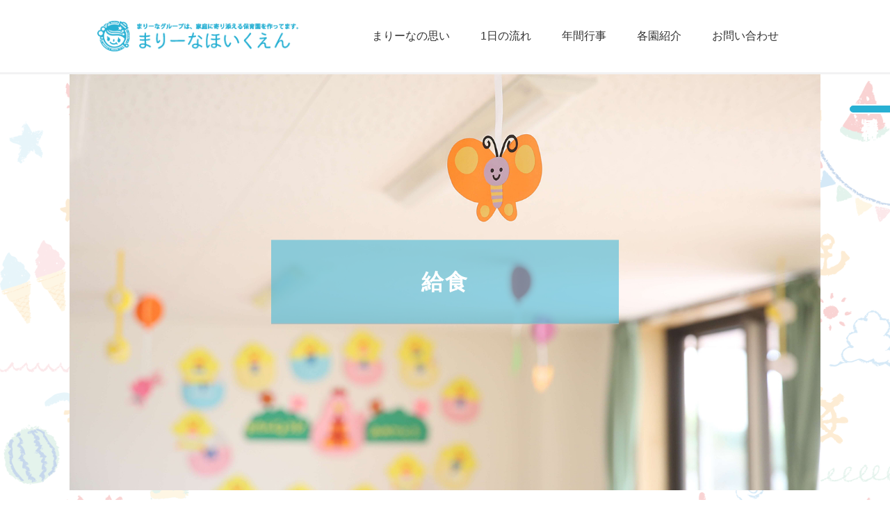

--- FILE ---
content_type: text/html; charset=UTF-8
request_url: https://marina-group.jp/c_lunch/2139
body_size: 2580
content:
<!doctype html>
<html>
<head>
<meta charset="utf-8">
<title>｜埼玉県の保育園　まりーなほいくえん</title>
<meta name="keywords" content="さいたま市,川口市,保育園,保育士">
<meta name="Description" content="埼玉県の保育園を複数運営している「まりーなGROUP」です。まりーなグループは、家族に寄り添える保育園を作っています。" />
<meta name="viewport" content="width=device-width,height=device-height,initial-scale=1" />
<meta name="format-detection" content="telephone=no" />
<meta http-equiv="X-UA-Compatible" content="IE=edge" />
<link rel="icon" href="https://marina-group.jp/favicon.ico" />
<link href="https://marina-group.jp/bparts/css/style.css?i=1" rel="stylesheet" type="text/css" />
<link href="https://marina-group.jp/bparts/css/wput.css" rel="stylesheet" type="text/css" />
<link rel="stylesheet" href="https://use.fontawesome.com/releases/v5.6.4/css/all.css">
<link href="//maxcdn.bootstrapcdn.com/font-awesome/4.3.0/css/font-awesome.min.css" rel="stylesheet">
<link href="https://fonts.googleapis.com/css?family=M+PLUS+Rounded+1c" rel="stylesheet">
<link href="https://fonts.googleapis.com/css?family=Kosugi+Maru|M+PLUS+1p:700&display=swap" rel="stylesheet">
<script src="https://ajax.googleapis.com/ajax/libs/jquery/1.12.4/jquery.min.js" type="text/javascript"></script>
<script src="https://marina-group.jp/bparts/js/common.js" charset="utf-8" type="text/javascript" id="commonJS" async></script>
<link rel='dns-prefetch' href='//s.w.org' />
<link rel='stylesheet' id='wp-block-library-css'  href='https://marina-group.jp/wp-includes/css/dist/block-library/style.min.css?ver=5.5.17' type='text/css' media='all' />
<link rel='stylesheet' id='wput-extcss-css'  href='https://marina-group.jp/bparts/css/wput.css?ver=191128' type='text/css' media='all' />
<link rel="https://api.w.org/" href="https://marina-group.jp/wp-json/" /><link rel="alternate" type="application/json" href="https://marina-group.jp/wp-json/wp/v2/posts/2139" /><link rel='prev' title='ポカポカ☀️園庭遊び' href='https://marina-group.jp/c_diary/a2130' />
<link rel='next' title='🌸お別れ遠足🌸' href='https://marina-group.jp/c_diary/a2143' />
<link rel="canonical" href="https://marina-group.jp/c_lunch/2139" />
<link rel='shortlink' href='https://marina-group.jp/?p=2139' />
<link rel="alternate" type="application/json+oembed" href="https://marina-group.jp/wp-json/oembed/1.0/embed?url=https%3A%2F%2Fmarina-group.jp%2Fc_lunch%2F2139" />
<link rel="alternate" type="text/xml+oembed" href="https://marina-group.jp/wp-json/oembed/1.0/embed?url=https%3A%2F%2Fmarina-group.jp%2Fc_lunch%2F2139&#038;format=xml" />
<style type="text/css">.recentcomments a{display:inline !important;padding:0 !important;margin:0 !important;}</style><link rel="icon" href="https://marina-group.jp/wp-content/uploads/2024/09/cropped-favicon-32x32.jpg" sizes="32x32" />
<link rel="icon" href="https://marina-group.jp/wp-content/uploads/2024/09/cropped-favicon-192x192.jpg" sizes="192x192" />
<link rel="apple-touch-icon" href="https://marina-group.jp/wp-content/uploads/2024/09/cropped-favicon-180x180.jpg" />
<meta name="msapplication-TileImage" content="https://marina-group.jp/wp-content/uploads/2024/09/cropped-favicon-270x270.jpg" />

</head>
<body>

<div id="container" class="sub_page">
	<!-- header -->
	<header>
	<div class="container" id="header">
		<div class="header_inner inner cleafix">
			<div id="hdr_logo">
				<a href="https://marina-group.jp/"><img src="https://marina-group.jp/bparts/images/logo.png" alt="まりーなグループは、家庭に寄り添える保育園を作ってます。まりーなほいくえん" width="100%"></a>
			</div>
			<p class="menu"><span class="icon">メニュー</span></p>
			<nav id="gnav_wrap" role="navigation">
				<ul id="gnav">
					<li id="gnav01"><a href="https://marina-group.jp/concept">まりーなの思い</a></li>
					<li id="gnav02"><a href="https://marina-group.jp/day">1日の流れ</a></li>
					<li id="gnav03"><a href="https://marina-group.jp/schedule">年間行事</a></li>
					<li id="gnav04"><a href="https://marina-group.jp/facilities">各園紹介</a></li>
					<li id="gnav05"><a href="https://marina-group.jp/contact/">お問い合わせ</a></li>
				</ul>
			</nav>
		</div>
	</div><!--/.container -->
	</header>
	<!-- /header -->

<div id="wrapper" class="spB_c_lunch sdB_c_lunch bg_hw">
<!--[scnavi]-->
<article>
<div id="main" class="c_lunch">
<div id="sub_main"><h1 class="sh1">給食</h1></div>
<div class="sdB_c_lunch uContent">
<section>
     <div class="box01">
      <div class="inner-section">

<div class="text_area">
<p class="colum_day">2021.03.16</p>
<dl id="info_detail"><dt class="colum_tit sh1"></dt>
<dd class="colum_text">

<p>献立：ご飯・きのこスープ・ハンバーグ・りんごのフレンチサラダ</p>



<figure class="wp-block-image size-large"><img loading="lazy" width="1024" height="768" src="https://marina-group.jp/wp-content/uploads/2021/03/B0101311-A44D-4B0E-BB21-39C1777F5224-1024x768.jpeg" alt="" class="wp-image-2140" srcset="https://marina-group.jp/wp-content/uploads/2021/03/B0101311-A44D-4B0E-BB21-39C1777F5224-1024x768.jpeg 1024w, https://marina-group.jp/wp-content/uploads/2021/03/B0101311-A44D-4B0E-BB21-39C1777F5224-300x225.jpeg 300w, https://marina-group.jp/wp-content/uploads/2021/03/B0101311-A44D-4B0E-BB21-39C1777F5224-768x576.jpeg 768w, https://marina-group.jp/wp-content/uploads/2021/03/B0101311-A44D-4B0E-BB21-39C1777F5224-1536x1152.jpeg 1536w, https://marina-group.jp/wp-content/uploads/2021/03/B0101311-A44D-4B0E-BB21-39C1777F5224-2048x1536.jpeg 2048w" sizes="(max-width: 1024px) 100vw, 1024px" /></figure>

</dd>
</dl>
</div>
<div id="column_navi"><a href="https://marina-group.jp/c_lunch/2154" rel="next">&#9664;&nbsp;前ページ</a>&nbsp;｜&nbsp;<a href="https://marina-group.jp/c_lunch/2126" rel="prev">次ページ&nbsp;&#9654;</a>&nbsp;｜&nbsp;<a href="https://marina-group.jp/c_lunch">給食 一覧</a></div>

      </div>
     </div>
    </section>
</div>


</div><!-- /#main -->
</article>
</div>




	<div class="float_bnr">
		<a href="https://recruit.marina-group.jp/" target="_blank">採用情報</a>
	</div>

	<!-- footer -->
		<footer>
			<div id="footer">
				<div class="inner contents_btm04">
					<div class="flex f_between a_center contents_btm04">
						<ul id="foot_nav">
							<li><a href="https://marina-group.jp/concept">まりーなの思い</a></li>
							<li><a href="https://marina-group.jp/day">1日の流れ</a></li>
							<li><a href="https://marina-group.jp/schedule">年間行事</a></li>
							<li><a href="https://marina-group.jp/facilities">各園紹介</a></li>
							<li><a href="https://marina-group.jp/c_lunch">給食</a></li>
							<li><a href="https://marina-group.jp/c_info">お知らせ</a></li>
							<li><a href="https://marina-group.jp/document">書類ダウンロード</a></li>
							<li><a href="https://marina-group.jp/sitemap">サイトマップ</a></li>
							<li><a href="https://marina-group.jp/information">情報公開</a></li>
							<li><a href="https://recruit.marina-group.jp/" target="_blank">採用情報</a></li>
						</ul>
						<ul id="foot_sns" class="">
							<li><a href="https://www.facebook.com/marinagroup62/" target="_blank"><img src="https://marina-group.jp/bparts/images/ico01.png" alt=""></a></li>
							<li><a href="https://twitter.com/kids_marina" target="_blank"><img src="https://marina-group.jp/bparts/images/ico02.png" alt=""></a></li>
							<li><a href="https://www.youtube.com/channel/UCBkEPeuH-JR_PRBBunYvXrQ/" target="_blank"><img src="https://marina-group.jp/bparts/images/ico03.png" alt=""></a></li>
						</ul>
					</div>
					<div id="foot_logo"><a href="https://marina-group.jp/"><img src="https://marina-group.jp/bparts/images/logo.png" alt="まりーなグループは、家庭に寄り添える保育園を作ってます。MARINA GROUP"></a></div>
					</div>
				</div>
			<div id="copy">Copyright&copy; 2020 まりーなほいくえん.</div>
			</div>
		</footer>
	<!-- /footer -->
</div><!-- /#container -->
<script type='text/javascript' src='https://marina-group.jp/wp-includes/js/wp-embed.min.js?ver=5.5.17' id='wp-embed-js'></script>

</body>
</html>



--- FILE ---
content_type: text/css
request_url: https://marina-group.jp/bparts/css/style.css?i=1
body_size: 14026
content:
@charset "utf-8";

/*==================================================================================================================
リセット
==================================================================================================================*/
/*リセット*/
html,
body,
div,
span,
applet,
object,
iframe,
h1,
h2,
h3,
h4,
h5,
h6,
p,
blockquote,
pre,
a,
abbr,
acronym,
address,
big,
cite,
code,
del,
div,
dfn,
em,
img,
ins,
kbd,
q,
s,
samp,
small,
strike,
sub,
sup,
tt,
var,
b,
u,
i,
center,
dl,
dt,
dd,
ol,
ul,
li,
fieldset,
form,
label,
legend,
table,
caption,
tbody,
tfoot,
thead,
tr,
th,
td,
article,
aside,
canvas,
details,
embed,
figure,
figcaption,
hgroup,
menu,
nav,
output,
ruby,
summary,
time,
mark,
audio,
video {
    margin: 0;
    padding: 0;
    text-align: left;
    font-weight: normal;
    font-style: normal;
    background-repeat: no-repeat;
    border: 0 none;
}


/*==================================================================================================================
再定義
==================================================================================================================*/
/*基本リンク
------------------------------------------------------------------------------------------------------------------*/

/*
a:hover img, a:focus img {
    opacity:0.75;
    filter:alpha(opacity=75);
}
*/

/*リスト
------------------------------------------------------------------------------------------------------------------*/
ol,
ul,
li {
    list-style-image: none;
    list-style-position: outside;
    list-style-type: none;
}

/* paddingやborderも widthに含める形式に統一
------------------------------------------------------------------------------------------------------------------*/
* {
    box-sizing: border-box;
}

/*==================================================================================================================
クリア
==================================================================================================================*/
.clear {
    clear: both;
    size: 0;
}

.clearfix {
    display: inherit;
}

.clearfix:after {
    visibility: hidden;
    display: block;
    font-size: 0;
    clear: both;
    height: 0;
    content: "";
    zoom: 1;
}

/* IE6 */
* html .clearfix {
    zoom: 1;
}

/* IE7 */
*:first-child+html .clearfix {
    zoom: 1;
}

/* Hides from IE-mac \*/
* html .clearfix {
    height: 1%;
}

.clearfix {
    display: block;
}

/* End hide from IE-mac */


/*==================================================================================================================
フォントに関する基本スタイル
==================================================================================================================*/
/*基本文字サイズ&文字色
------------------------------------------------------------------------------------------------------------------*/
body {
    font-size: 100%;
    font-family: "游ゴシック体", YuGothic, "游ゴシック", "Yu Gothic", "メイリオ", sans-serif;
    line-height: 1.9;
    color: #333;
    font-weight: 500;
}

/*段落*/
p {
    margin: 0px 0px 15px 0px;
    /*下部に余白*/
}

/*文字サイズ*/

.cap01 {
    font-size: 85%;
    display: block;
    line-height: 1.2;
}

@media (max-width:499px) {
    body {
        line-height: 1.7;
    }

}



/*基本リンク
------------------------------------------------------------------------------------------------------------------*/
/*リンク文字色*/
a {
    text-decoration: none;
}

a:link {
    color: #333;
}

a:visited {
    color: #333;
}

a:hover {
    color: #333;
}

a:hover {
    opacity: 0.8;
}

/*マーカー＆強調文字色
------------------------------------------------------------------------------------------------------------------*/
/*ラインマーカー*/
.c_mrk {
    background-color: #e5d89b;
    /*Marker*/
    padding: 0 3px;
}

/*強調文字色*/
.c_ptv {
    color: #d64a5a;
}

/*positive*/
.c_pit {
    color: #900000;
}

/*point up*/
.c_ngt {
    color: #5488a2;
}

/*negative)*/
.c_off {
    color: #cac5ba;
}

/*off*/
.c_org {
    color: #de6625;
}

.c_grn {
    color: #00693e;
}

.c_pik {
    color: #d58b95;
}

.c_pik {
    color: #d58b95;
}

.c_bro {
    color: #6c5f56;
}

.att {
    color: #cc6666;
}

.txt_bold {
    font-weight: bold;
}

.fs14 {
    font-size: 0.875rem;
}


/*右寄せ*/
.txt_right,
.txt_right p {
    text-align: right;
}

/*中央寄せ*/
.txt_center,
.txt_center p {
    text-align: center;
}

/*明朝*/
.f_mn {
    font-family: Georgia, 游明朝, "Yu Mincho", YuMincho, "Hiragino Mincho ProN", HGS明朝E, メイリオ, Meiryo, serif;
}

/*ゴシック*/
.f_gothic {
    font-family: "Yu Gothic Medium", "游ゴシック Medium", YuGothic, "游ゴシック体", "ヒラギノ角ゴ Pro W3", "メイリオ", sans-serif;
}

/*丸ゴシック*/
.f_maru {
    font-family: "ヒラギノ丸ゴ Pro W4", "ヒラギノ丸ゴ Pro", "Hiragino Maru Gothic Pro", "ヒラギノ角ゴ Pro W3", "Hiragino Kaku Gothic Pro", "HG丸ｺﾞｼｯｸM-PRO", "HGMaruGothicMPRO";
}




/*==================================================================================================================
テーブルに関する設定
==================================================================================================================*/
table {
    border-collapse: collapse;
    border-spacing: 0;
    width: 100%;
}

/*テーブルタイトル*/
caption {
    text-align: left;
    font-weight: bold;
    color: #993300;
}

/*枠線*/
th,
td {
    border: #98897b 1px solid;
    padding: 10px 20px;
    font-size: 1rem;
}

thead th,
tfoot th {
    vertical-align: top;
    background-color: #ebe9e3;
    color: #FFFFFF;
}

thead td,
tfoot td {
    vertical-align: top;
    background-color: #999;
    color: #FFFFFF;
}

tbody th {
    vertical-align: top;
    background-color: #ded6cc;
    color: #98897b;
}

tbody td {
    vertical-align: top;
    background-color: #fff;
}

input,
textarea {
    border: 1px solid #ccc;
}




/*その他
-------------------------------------------------------------------------------------------------------------------*/
/*区切り線*/
hr {
    clear: both;
    border: 0px solid #fff;
    padding: 15px 0;
    width: 0;
}

/*画像・オブジェクト*/
img {
    border: 0 none;
    vertical-align: top;
    max-width: 100%;
    height: auto;
    width: auto;
}

object {
    text-decoration: none;
    border: none;
    margin: 0px;
    padding: 0px;
    vertical-align: bottom;
}


/* メニューを非表示にするパターン */
@media (max-width: 499px) {

    .noTab,
    .noTab caption,
    .noTab thead,
    .noTab tfoot,
    .noTab tbody,
    .noTab tr,
    .noTab th,
    .noTab td {
        display: block;
        width: 100%;
    }
}

:target:before {
    height: 120px;
    margin: -120px 0 0;
    content: "";
    display: block;
}


/*横並びの配置（flexbox）*/

.flex {
    display: -webkit-flex;
    /* Safari */
    display: flex;
    -webkit-flex-wrap: wrap;
    /* Safari */
    flex-wrap: wrap;
}

.f_between {
    -webkit-justify-content: space-between;
    /* Safari */
    justify-content: space-between;
}

.f_center {
    -webkit-justify-content: center;
    /* Safari */
    justify-content: center;
}

.a_center {
    align-items: center;
}


.img_left {
    float: left;
    margin: 0 30px 30px 0;
}

.img_right {
    float: right;
    margin: 0 0 30px 30px;
}

.img_top {
    margin-bottom: 30px;
}


.img_area01 {
    width: 46%;
    max-width: 460px;
}

.text_area01 {
    width: 46%;
}


@media (max-width: 799px) {


    .img_area01,
    .text_area01 {
        width: 100%;
        margin: 10px auto;
    }

    .order1 {
        order: 1;
    }

    .order2 {
        order: 2;
    }

}


/*==================================================================================================================
レイアウト設定
==================================================================================================================*/

/*共通
-------------------------------------------------------------------------------------------------------------------*/

#wrapper {
    /*padding-top: 40px;*/
    padding-bottom: 60px;
}


#container {
    width: 100%;
    position: relative;
}

.inner {
    width: 100%;
    max-width: 1000px;
    margin: 0 auto;
}

.inner:after {
    content: "";
    display: block;
    clear: both;
}

.inner-section {
    width: 100%;
    max-width: 1000px;
    margin: 0 auto;
    padding: 60px 0;
}

@media (max-width:1099px) {
    #wrapper {
        padding-top: 0;
    }
}

@media (max-width:1000px) {
    .inner {
        padding: 0 2%;
    }

    .inner-section {
        padding: 40px 2%;
    }
}

@media (max-width:499px) {

    .inner-section {
        padding: 25px 2%;
    }

}


.bg01 {
    background: #fffef8;
}

.bg_hw {
    background-image: url(../images/bg_hw_l.png), url(../images/bg_hw_r.png);
    background-repeat: repeat-y, repeat-y;
    background-position: top left, top right;
    background-size: 300px, 300px;
}

.bg_hw .inner-section {
    background: rgba(255, 255, 255, 0.8);
    max-width: 1080px;
    padding: 40px;
}

@media (max-width:1099px) {
    .bg_hw {
        background-size: 25vw, 25vw;
    }

    .bg_hw .inner-section {
        width: 98%;
        padding: 40px 2%;
        margin: 20px auto;
    }
}

@media (max-width:799px) {
    .bg_hw {
        background-size: 50vw, 50vw;
    }
}

@media (max-width:499px) {
    .bg_hw .inner-section {
        padding: 25px 2%;
        margin: 10px auto;
    }
}

.contents_btm01 {
    margin-bottom: 100px;
}

.contents_btm02 {
    margin-bottom: 80px;
}

.contents_btm03 {
    margin-bottom: 60px;
}

.contents_btm04 {
    margin-bottom: 30px;
}

.contents_btm05 {
    margin-bottom: 20px;
}

.contents_btm0 {
    margin-bottom: 0;
}

.p0 {
    padding: 0 !important;
}

.sp {
    display: none !important;
}





@media (max-width:499px) {

    #wrapper {
        padding-bottom: 30px;
    }

    .pc {
        display: none !important;
    }

    .sp {
        display: block !important;
    }


    .contents_btm01 {
        margin-bottom: 4rem;
    }

    .contents_btm02 {
        margin-bottom: 2rem;
    }

    .contents_btm03,
    .contents_btm04 {
        margin-bottom: 1rem;
    }
}





/*ヘッダー*/

#header {
    padding: 30px 0 0;
    border-bottom: 3px solid #f2f2f3;
}

.header_inner {
    position: relative;
}


#hdr_logo {
    width: 29%;
    max-width: 319px;
    text-align: center;
    margin: 0 auto 30px;
    float: left;
}

#hdr_logo a {
    display: block;
    text-align: center;
}


.menu {
    display: none;
}

.nav_menu {
    position: relative;
    width: 100%;
    max-width: 1000px;
    margin: 0 auto;
    z-index: 999;
}


@media (min-width:500px) {
    header {
        position: fixed;
        top: 0;
        width: 100%;
        background: #fff;
        z-index: 9999;
    }
}

@media (max-width:999px) {
    #hdr_logo {
        width: auto;
        max-width: 319px;
        text-align: center;
        margin: 0 auto 20px;
        float: none;
    }
}



@media (max-width:799px) {}





@media (max-width:499px) {
    #header {
        width: 100%;
        padding: 0;
        position: fixed;
        top: 0;
        left: 0;
        z-index: 99999;
        overflow: visible;
    }

    #hdr_logo {
        width: 60%;
        max-width: unset;
        height: 50px;
        text-align: center;
        padding: 5px;
        margin: 0 auto;
    }

    #hdr_logo a {
        height: 100%;
        display: flex;
        justify-content: center;
        align-items: center;
    }


}

@media (max-width:399px) {
    #header {
        height: 50px;
    }
}

/*グローバルメニュー*/


#gnav_wrap {
    padding: 5px 0;
    float: right;
}

#gnav {
    text-align: center;
    position: relative;
}

#gnav>li {
    margin: 0 20px;
    display: inline-block;
}

#gnav li a {
    display: block;
    text-align: center;
    line-height: 1.4;
    padding: 0.4em 0;
    text-decoration: none;
    transition: all .3s;
}

#gnav li a:after {
    content: "";
    display: block;
    width: 0;
    height: 4px;
    border-radius: 2px;
    margin: 0 auto;
    background: #fff;
    transition: all .3s;
}

#gnav li a:hover:after {
    width: 100%;
    background: #28b0d3;
}






@media (max-width:999px) {
    #gnav_wrap {
        width: 100%;
        float: none;
    }

    #gnav>li {
        margin: 0 15px;
    }

    #gnav li a {
        font-size: 0.875rem;
    }
}

@media (max-width:599px) {
    #gnav>li {
        margin: 0 0.5em;
    }
}


@media (max-width:499px) {
    header::before {
        z-index: 999999;
        position: fixed;
    }

    #gnav li a br {
        display: none;
    }
}



@media (max-width: 499px) {
    header #gnav_wrap .inner {
        padding: 0;
    }

    .header_inner {
        width: 100%;
        height: 50px;
        background: #fff;
        position: fixed;
        top: 0;
        left: 0;
        z-index: 99999;
    }

    .sub_page #gnav_wrap {
        padding-bottom: 0;
    }

    .mdd_wrap {
        display: none;
    }

    /* グローバルナビゲーション */
    #gnav_wrap {
        display: block !important;
        -webkit-transition: .5s ease-in-out;
        -moz-transition: .5s ease-in-out;
        transition: .5s ease-in-out;
        float: none;
        width: 100%;
        max-height: 100vh;
        padding-top: 50px;
        margin: 0;
        position: absolute;
        top: 0;
        right: -500px;
        z-index: 1000;
        overflow: auto;
    }


    .sub_page #gnav_wrap {
        margin-bottom: 30px;
    }

    #gnav_wrap.open {
        -moz-transform: translateX(-500px);
        -webkit-transform: translateX(-500px);
        transform: translateX(-500px);
    }

    #gnav_wrap ul {
        clear: both;
    }

    #gnav_wrap #gnav>li {
        width: 100% !important;
        max-width: 100% !important;
        height: auto;
        text-indent: 0;
        border-bottom: 1px solid #fff;
        margin: 0;
    }

    #gnav_wrap #gnav>li:last-child {
        border-bottom: none;
    }

    #gnav_wrap #nav_inst {
        display: none;
    }

    #gnav_wrap #gnav>li>a {
        height: 50px !important;
        background-size: 10px 10px !important;
        padding: 0;
        line-height: 50px;
        font-weight: bold;
        background: #f7f7f7;
        border-bottom: 1px solid #ccc;
    }

    #gnav_wrap #gnav>li>a:hover {
        text-decoration: none;
        opacity: 1;
    }


    /* メニューボタン */
    .menu {
        display: block;
        width: 50px;
        height: 50px;
        background: #fff;
        position: absolute;
        top: 0;
        right: 0;
        z-index: 2000;
        text-indent: -9999px;
        margin: 0;
    }

    .menu span {
        display: block;
        position: absolute;
        top: 14px;
        right: 10px;
        width: 30px;
        height: 22px;
        background: #9ADEE4;
        border-top: 9px solid #fff;
        border-bottom: 9px solid #fff;
        -moz-box-sizing: border-box;
        -webkit-box-sizing: border-box;
        box-sizing: border-box;
        -moz-transition: all 0.3s;
        -webkit-transition: all 0.3s;
        transition: all 0.3s;
    }

    .menu span:before {
        content: '';
        position: absolute;
        width: 30px;
        height: 4px;
        background: b3b3b3;
        background: #9ADEE4;
        top: -9px;
        right: 0;
        -moz-transition: all 0.3s;
        -webkit-transition: all 0.3s;
        transition: all 0.3s;
    }

    .menu span:after {
        content: '';
        position: absolute;
        width: 30px;
        height: 4px;
        background: #9ADEE4;
        bottom: -9px;
        right: 0;
        -moz-transition: all 0.3s;
        -webkit-transition: all 0.3s;
        transition: all 0.3s;
    }

    .menu span.active {
        background: #fff;
    }

    .menu span.active:before {
        -moz-transform: rotate(-135deg);
        -webkit-transform: rotate(-135deg);
        transform: rotate(-135deg);
        top: 0;
        right: 0;
    }

    .menu span.active:after {
        -moz-transform: rotate(135deg);
        -webkit-transform: rotate(135deg);
        transform: rotate(135deg);
        bottom: 0;
        right: 0;
    }

}









/*フッター*/


#footer {
    background: #fff;
    padding: 4% 0 1%;
    color: #333;
    border-top: 1px solid #ccc;
}

#footer a {
    color: inherit;
}


#foot_logo {
    width: 100%;
    max-width: 253px;
    margin-bottom: 30px;
    text-align: center;
    margin: auto;
}


#foot_nav {
    width: 70%;
}

#foot_nav li {
    display: inline-block;
    margin: 10px;
    font-size: 0.875rem;
}

#foot_sns {
    width: 20%;
    display: flex;
    justify-content: center;
}

#foot_sns li {
    display: inline-block;
    margin: 0 10px;
}

#foot_sns li a {
    display: flex;
    align-items: center;
    height: 100%;
}

#copy {
    text-align: center;
    font-size: 0.75rem;
}

@media (max-width:999px) {
    #foot_nav {
        width: 100%;
        text-align: center;
        margin: 0 auto 10px;
    }

    #foot_sns {
        width: 100%;
        text-align: center;
    }
}


@media (max-width:799px) {


    #foot_nav,
    #foot_sns {
        width: 100%;
    }



}

@media (max-width:499px) {

    #foot_logo {
        width: 60%;
    }

    #foot_nav li {
        border-bottom: #90cedb dashed 2px;
        margin: 5px 10px;
    }

}




.btn_more {
    display: block;
    text-align: center;
    color: #fff;
    background: #28b0d3;
    padding: 5px 10px;
    width: 70%;
    margin: auto;
}

.btn_more a {
    color: #fff;
    display: block;
    text-align: center;
}

.btn01 {
    margin: auto;
    text-align: center;
}

.btn_more01 a {
    display: block;
    text-align: center;
    color: #fff;
    background: #28b0d3;
    padding: 10px;
    width: 70%;
    margin: auto;
    font-size: 0.875rem;
}






@media (max-width: 499px) {

    .btn01 a {
        width: 100%;
        padding: 8px;
    }





}



.gmap {
    height: 0;
    overflow: hidden;
    padding-bottom: 56.25%;
    position: relative;
}

.gmap iframe {
    position: absolute;
    left: 0;
    top: 0;
    height: 100%;
    width: 100%;
}



#page_top {
    width: 70px;
    height: 70px;
    position: fixed;
    z-index: 9999;
    right: 30px;
    bottom: 30px;
    background: rgba(248, 0, 19, 0.8);
    border-radius: 50%;
}

#page_top a {
    position: relative;
    display: block;
    width: 70px;
    height: 70px;
    text-decoration: none;
    text-align: center;
    color: #fff;
}

#page_top a::before {
    font-family: 'Font Awesome 5 Free';
    font-weight: 900;
    content: '\f106';
    display: block;
    font-size: 25px;
    color: #fff;
    width: 25px;
    height: 25px;
    margin: 0 auto 10px;
    text-align: center;
}


@media (max-width: 499px) {



    #page_top {
        width: 50px;
        height: 50px;
        right: 5px;
        bottom: 50px;
    }

    #page_top a {
        width: 50px;
        height: 50px;
        line-height: 1;
    }

    #page_top a::before {
        margin-bottom: 2px;
    }

}

@media (max-width: 369px) {

    #page_top,
    #page_top a {
        width: 45px;
        height: 45px;
    }

    #page_top {
        bottom: 45px;
    }

    #page_top a::before {
        margin-bottom: 0;
        height: 22px;
    }

}



/*トップページ
-------------------------------------------------------------------------------------------------------------------*/

/*メインイメージ*/

#visual {
    width: 96%;
    max-width: 1080px;
    height: auto;
    margin: 106px auto 20px
}

#top_slide {
    position: relative;
}

#top_slide .top_slide_wrap {
    position: relative;
    max-width: 1080px;
    margin: 106px auto 20px;
    height: 50vw;
    max-height: 600px;
}

#top_slide .top_slide_wrap>div {
    position: absolute;
    max-width: 1080px;
    margin: 0 auto;
    top: 0;
    left: 0;
    right: 0;
}

@media (max-width: 1099px) {
    #visual {
        width: 100%;
        max-width: unset;
    }
}

@media (max-width: 999px) {
    #visual {
        margin: 146px auto 20px;
    }
}

@media (max-width: 499px) {
    #visual {
        margin: 50px 0 20px;
    }
}



h2,
h3 {
    font-weight: bold;
}

.top_page h2 {
    font-size: 1.6rem;
    text-align: center;
    line-height: 1.4;
    margin-bottom: 40px;
}


.top_page #top_about h2 {
    margin-bottom: 0;
    color: #fff;
    border-bottom: 10px #64c9e3 solid;
}

.top_page #top_about h2 span {
    display: inline-block;
    font-weight: bold;
    padding: 30px 150px 10px;
    border-radius: 50% 50% 0 0;
    background: #64c9e3;
}

.top_page #top_about ul.box03 {
    border-bottom: 10px #64c9e3 solid;
}

#top_news h2 {
    text-align: center;
}


@media (max-width: 799px) {


    .top_page h2 {
        font-size: 1.3rem;
        margin-bottom: 30px;
    }

    .top_page h3 {
        font-size: 1.1rem;
    }



}

@media (max-width: 699px) {
    .top_page #top_about h2 span {
        width: 100%;
        padding: 25px 20px 5px;
        text-align: center;
    }
}


@media (max-width: 499px) {


    .top_page h2 {
        font-size: 1.2rem;
        margin-bottom: 20px;
    }


}

#top_concept p {
    text-align: center;
    margin: auto;
}

#top_concept p span {
    display: inline-block;
}

#top_concept li {
    border: solid 5px #fff;
    box-shadow: 0 0 1px rgba(255, 255, 255, 1), 2px 2px 4px rgba(0, 0, 0, 0.2);
}

@media (min-width: 1200px) {
    #top_concept .inner-section {
        max-width: 540px;
        margin-bottom: 40px;
        padding: 60px 0;
    }

    #top_concept {
        position: relative;
    }

    #top_concept li {
        position: absolute;
    }

    #top_concept li:nth-of-type(1) {
        top: 10%;
        right: calc(50% + 300px);
        width: 320px;
        max-width: 24vw;
        transform: rotate(-5deg);
    }

    #top_concept li:nth-of-type(2) {
        bottom: 8%;
        right: calc(50% + 340px);
        width: 240px;
        max-width: 18vw;
        transform: rotate(5deg);
    }

    #top_concept li:nth-of-type(3) {
        top: 10%;
        left: calc(50% + 370px);
        width: 240px;
        max-width: 18vw;
        transform: rotate(5deg);
    }

    #top_concept li:nth-of-type(4) {
        bottom: 8%;
        left: calc(50% + 300px);
        width: 300px;
        max-width: 23vw;
        transform: rotate(-5deg);
    }
}

@media (max-width: 1199px) {
    #top_concept .inner-section {
        max-width: 400px;
        margin-bottom: 60px;
        padding: 60px 0;
    }

    #top_concept {
        position: relative;
    }

    #top_concept li {
        position: absolute;
    }

    #top_concept li:nth-of-type(1) {
        top: 10%;
        right: calc(50% + 240px);
        max-width: 25vw;
        transform: rotate(-5deg);
    }

    #top_concept li:nth-of-type(2) {
        bottom: 8%;
        right: calc(50% + 280px);
        max-width: 23vw;
        transform: rotate(5deg);
    }

    #top_concept li:nth-of-type(3) {
        top: 10%;
        left: calc(50% + 280px);
        max-width: 23vw;
        transform: rotate(5deg);
    }

    #top_concept li:nth-of-type(4) {
        bottom: 8%;
        left: calc(50% + 240px);
        max-width: 25vw;
        transform: rotate(-5deg);
    }
}

@media (max-width: 1099px) {
    #top_concept {
        position: static;
    }

    #top_concept .inner-section {
        max-width: 98%;
        margin-bottom: 0;
        padding: 30px;
    }

    #top_concept ul {
        display: flex;
        flex-wrap: nowrap;
        justify-content: space-between;
        align-items: center;
        padding: 0 1vw;
        margin-bottom: 60px;
    }

    #top_concept li {
        border: none;
        box-shadow: none;
    }

    #top_concept li:nth-of-type(1) {
        position: static;
        width: 24vw;
        height: 15vw;
        margin: 0.5vw;
        transform: rotate(0);
    }

    #top_concept li:nth-of-type(2) {
        position: static;
        width: 22.5vw;
        height: 15vw;
        margin: 0.5vw;
        transform: rotate(0);
    }

    #top_concept li:nth-of-type(3) {
        position: static;
        width: 22.5vw;
        height: 15vw;
        margin: 0.5vw;
        transform: rotate(0);
    }

    #top_concept li:nth-of-type(4) {
        position: static;
        width: 25vw;
        height: 15vw;
        margin: 0.5vw;
        transform: rotate(0);
    }
}

@media (max-width: 999px) {
    #top_concept p {
        text-align: left;
    }

    #top_concept p span {
        display: inline;
    }
}

@media (max-width: 799px) {
    #top_concept ul {
        display: none;
    }
}

@media (max-width: 499px) {
    #top_concept .inner-section {
        padding: 25px 2%;
    }
}


#top_about h3 {
    margin-bottom: 20px;
    padding-left: 4em;
}

#top_about .box01 h3 {
    background: url(../images/ico_sun.png) no-repeat left top;
    background-size: 3.7em;
}

#top_about .box02 h3 {
    background: url(../images/ico_apple.png) no-repeat left top;
    background-size: 3.7em;
}

#top_about .box03 h3 {
    background: url(../images/ico_clover.png) no-repeat left top;
    background-size: 3.7em;
}


#top_about .box02 {
    flex-direction: row-reverse;
}

#top_about li {
    width: 50%;
}

#top_about .text_area {
    padding: calc(100% - 95%);
}

#top_about .box01 .text_area {
    background: #d6f5f9 url(../images/pattern_a.png) repeat;
    background-size: 500px;
}

#top_about .box02 .text_area {
    background: #fbe7ef url(../images/pattern_b.png) repeat;
    background-size: 500px;
}

#top_about .box03 .text_area {
    background: #d8f5e2 url(../images/pattern_c.png) repeat;
    background-size: 500px;
}

#top_about .img_area img {
    object-fit: cover;
    height: 100%;
    width: 100%;
}

@media (max-width: 1199px) {
    #top_about .text_area h3 br.pc {
        display: none;
    }
}

@media (max-width: 899px) {
    #top_about li {
        width: 100%;
    }

    #top_about .text_area h3 br.pc {
        display: inline;
    }
}

@media (max-width: 799px) {}

@media (max-width: 499px) {

    #top_about .box01 .text_area,
    #top_about .box02 .text_area,
    #top_about .box03 .text_area {
        background-size: 100vw;
    }
}

@media (max-width: 399px) {
    #top_about h3 {
        font-size: 1rem;
    }
}

#top_list ul {
    justify-content: center;
    gap: 10px;
}

#top_list li {
    width: 23%;
}

#top_list li .img_area {
    position: relative;
}

#top_list li:nth-of-type(1) .img_area {
    background: url(../index/top_listimg01_2507.jpg);
    background-size: cover;
    height: 180px;
}

#top_list li:nth-of-type(2) .img_area {
    background: url(../index/top_listimg02_2507.jpg);
    background-size: cover;
    height: 180px;
}

#top_list li:nth-of-type(3) .img_area {
    background: url(../index/top_listimg03_2507.jpg);
    background-size: cover;
    height: 180px;
}

#top_list li:nth-of-type(4) .img_area {
    background: url(../index/top_listimg04.jpg);
    background-size: cover;
    height: 180px;
}

#top_list li .img_area h2 {
    position: absolute;
    top: 50%;
    left: 50%;
    transform: translateY(-50%) translateX(-50%);
    -webkit- transform: translateY(-50%) translateX(-50%);
    margin: auto;
    color: #fff;
    width: 100%;
    text-align: center;
    text-shadow: 1px 2px 13px rgba(0, 0, 0, 1);
}

#top_list li .img_area h2 span {
    font-weight: bold;
    display: inline-block;
}

#top_list li .btn_more {
    width: 100%;
}

@media (max-width: 799px) {
    #top_list li {
        width: 48%;
    }

    #top_list li:nth-of-type(-n+2) {
        margin-bottom: 60px;
    }

    #top_list li .img_area h2 {
        font-size: 1.8rem;
    }
}

@media (max-width: 499px) {
    #top_list li {
        width: 100%;
    }

    #top_list li,
    #top_list li:nth-of-type(-n+2) {
        margin-bottom: 40px;
    }
}

@media (max-width: 399px) {
    #top_list li .img_area h2 {
        font-size: 1.6rem;
    }
}

#top_post .inner-section {
    margin-top: 40px;
}

#top_post #top_info {
    width: 100%;
    margin-bottom: 100px;
}

#top_post #top_lunch,
#top_post #top_blog {
    width: 46%;
}

#top_post #top_info dl {
    margin-bottom: 15px;
    border-bottom: dotted 1px #ccc;
    margin: 0;
    align-items: center;
    padding: 10px;
}

#top_post #top_info dl a {
    display: block;
    padding-left: 10px;
    display: inline-block;
}

#top_post #top_info dt {
    margin-right: 10px;
    color: #6baec1;
    font-weight: bold;
    width: 90px;
}

#top_post #top_info dd {
    font-size: 1rem;
    width: calc(100% - 100px);
}

#top_post #top_info .tag {
    display: inline-block;
    font-size: 12px;
    color: #fff;
    line-height: 1;
    padding: 5px;
    border-radius: 3px;
    margin-right: 5px;
}

#top_post #top_info .tag_info {
    background: #28b0d3;
}

#top_post #top_info .tag_juyo {
    background: #f46868;
}

#top_post #top_info .tag_boshu {
    background: #ecc00a;
}

#top_post #top_info .tag_saiyo {
    background: #4fc14f;
}

#top_post .btn_more01 a {
    max-width: 320px;
}

#top_post #top_lunch .img_area,
#top_post #top_blog .img_area {
    max-width: calc(100% - 20px);
    width: 400px;
    margin: 0 auto 10px;
}

#top_post #top_lunch dl,
#top_post #top_blog dl {
    display: flex;
    flex-wrap: wrap;
    justify-content: flex-start;
    max-width: calc(100% - 20px);
    width: 400px;
    margin: 0 auto 10px;
}

#top_post #top_lunch dt,
#top_post #top_blog dt {
    margin-right: 10px;
    color: #6baec1;
    font-weight: bold;
    width: 90px;
}

#top_post #top_lunch dd,
#top_post #top_blog dd {
    width: calc(100% - 100px);
}

#top_post #top_lunch dd {
    display: none;
}


@media (max-width: 799px) {

    #top_post #top_info,
    #top_post #top_lunch {
        width: 100%;
        margin: 0 auto 70px;
    }

    #top_post #top_blog {
        width: 100%;
        margin: 0 auto;
    }
}

@media (max-width: 699px) {
    #top_post #top_info dl a {
        padding: 0 0 0 10px;
    }
}

@media (max-width: 499px) {

    #top_post #top_info dt,
    #top_post #top_info dd {
        width: 100%;
        margin-right: 0;
    }
}

#top_news #top_info {
    width: 100%;
}

#top_news #top_info dl {
    margin-bottom: 15px;
    border-bottom: dotted 1px #ccc;
    margin: 0;
    align-items: center;
    padding: 10px;
}

#top_news #top_info dl a {
    display: block;
    padding-left: 10px;
    display: inline-block;
}

#top_news #top_info dt {
    margin-right: 10px;
    color: #6baec1;
    font-weight: bold;
    width: 90px;
}

#top_news #top_info dd {
    font-size: 1rem;
    width: calc(100% - 100px);
}

#top_news #top_info .tag {
    display: inline-block;
    font-size: 12px;
    color: #fff;
    line-height: 1;
    padding: 5px;
    border-radius: 3px;
    margin-right: 5px;
}

#top_news #top_info .tag_info {
    background: #28b0d3;
}

#top_news #top_info .tag_juyo {
    background: #f46868;
}

#top_news #top_info .tag_boshu {
    background: #ecc00a;
}

#top_news #top_info .tag_saiyo {
    background: #4fc14f;
}

#top_news .btn_more01 a {
    max-width: 320px;
}

@media (max-width: 799px) {
    #top_news #top_info {
        width: 100%;
        margin: 0 auto 70px;
    }
}

@media (max-width: 699px) {
    #top_news #top_info dl a {
        padding: 0 0 0 10px;
    }
}

@media (max-width: 499px) {

    #top_news #top_info dt,
    #top_news #top_info dd {
        width: 100%;
        margin-right: 0;
    }
}


.top_bnr {
    text-align: center;
    margin: 50px auto;
}

#top_contact .inner-section {
    border: 1px solid #64c9e3;
    margin: 30px auto;
}

#top_contact .flex {
    align-items: center;
}

#top_contact #top_tel,
#top_contact #top_mail {
    width: 46%;
}

#top_contact #top_tel p {
    color: #6baec1;
    text-align: center;
    margin-bottom: 0;
}

#top_contact #top_tel .text01 {
    font-size: 1.15rem;
}

#top_contact #top_tel .text02 {
    font-size: 2.5rem;
}

#top_contact #top_tel .text02::before {
    content: "";
    display: inline-block;
    background: url(../images/tel_ico.png);
    background-size: cover;
    width: 22px;
    height: 28px;
    margin-right: 5px;
}

#top_contact #top_tel .text03 {
    font-size: 0.875rem;
}

#top_contact #top_mail a {
    display: flex;
    flex-wrap: wrap;
    justify-content: center;
    align-items: center;
    font-size: 1.5rem;
    padding: 40px 5px;
    width: 90%;
    margin: auto;
    color: #fff;
    background: #28b0d3;
}

#top_contact #top_mail a p.icon {
    width: 43px;
    margin: 0;
    padding: 0 5px;
    line-height: 1;
}

#top_contact #top_mail a p.text {
    max-width: calc(100% - 43px);
    padding: 0 5px;
    margin: 0;
    line-height: 1;
}

#top_contact #top_mail a p.text span {
    display: inline-block;
    margin: 3px 0;
}

@media (max-width: 899px) {
    #top_contact #top_mail a {
        font-size: 1.4rem;
        letter-spacing: -0.05em;
    }
}

@media (max-width: 799px) {

    #top_contact #top_tel,
    #top_contact #top_mail {
        width: 50%;
    }

    #top_contact #top_tel .text01 {
        font-size: 2.5vw;
    }

    #top_contact #top_tel .text02 {
        font-size: 4vw;
    }

    #top_contact #top_mail a {
        padding: 20px 5px;
        letter-spacing: 0;
        font-size: 2.5vw;
    }
}

@media (max-width: 599px) {

    #top_contact #top_tel,
    #top_contact #top_mail {
        width: 100%;
    }

    #top_contact #top_tel {
        margin-bottom: 30px;
    }

    #top_contact #top_tel .text01 {
        font-size: 1.1rem;
    }

    #top_contact #top_tel .text02 {
        font-size: 1.8rem;
    }

    #top_contact #top_mail a {
        font-size: 1.2rem;
    }
}

@media (max-width: 399px) {
    #top_contact #top_mail a {
        font-size: 5.2vw;
    }
}



/*サブページ
-------------------------------------------------------------------------------------------------------------------*/

/*共通*/
#main {
    /*    padding: 0 0 60px;*/
    margin: 0 auto;
}

#sub_main {
    position: relative;
    max-width: 1080px;
    margin: 106px auto 40px;
    width: 100%;
    height: 50vw;
    max-height: 600px;
    position: relative;
}

.concept #sub_main {
    background: url(../concept/concept_main.jpg) no-repeat center center;
    background-size: cover;
}

/*
.schedule #sub_main, .day #sub_main{
    background: url(../schedule/schedule_main.jpg) no-repeat center center;
    background-size: cover;
}
*/
.sitemap #sub_main,
.information #sub_main,
.document #sub_main,
.c_lunch #sub_main,
.c_info #sub_main,
.contact #sub_main,
.blog #sub_main,
.contents #sub_main,
.c_diary #sub_main,
.pamhv #sub_main,
.kengaku #sub_main {
    background: url(../images/sub_common01.jpg) no-repeat center center;
    background-size: cover;
}

.spB_facilities .nakaurawa #sub_main {
    background: url(../facilities/nakaurawa_img.jpg) no-repeat center center;
    background-size: 100%;
}

.spB_facilities .kawaguchi-angyo #sub_main {
    background: url(../facilities/kawaguchi_angyo_img.jpg) no-repeat center center;
    background-size: 100%;
}

.spB_facilities .kawaguchi #sub_main {
    background: url(../facilities/kawaguchi_img.jpg) no-repeat center center;
    background-size: 100%;
}

.spB_facilities .motogou #sub_main {
    background: url(../facilities/motogou_img.jpg) no-repeat center center;
    background-size: 100%;
}

.spB_facilities .kids-urawa #sub_main {
    background: url(../facilities/kids_urawa_img.jpg) no-repeat center center;
    background-size: 100%;
}

.spB_facilities .kids-musashiurawa #sub_main {
    background: url(../facilities/kids_musashiurawa_img.jpg) no-repeat center center;
    background-size: 100%;
}

.spB_facilities .urawamisono #sub_main {
    background: url(../facilities/urawamisono_img.jpg) no-repeat center center;
    background-size: 100%;
}

.spB_facilities .nishiomiya #sub_main {
    background: url(../facilities/nishiomiya_img.jpg) no-repeat center center;
    background-size: 100%;
}

.spB_facilities .misato #sub_main {
    background: url(../facilities/misato_img.jpg) no-repeat center center;
    background-size: 100%;
}

.spB_facilities .kids-kitaageo #sub_main {
    background: url(../facilities/kids_kitaageo_img.jpg) no-repeat center center;
    background-size: 100%;
}

.spB_facilities .kitaageo #sub_main {
    background: url(../facilities/kitaageo_img_2506.jpg) no-repeat center center;
    background-size: 100%;
}

#sub_main h1 {
    position: absolute;
    top: 50%;
    left: 50%;
    transform: translateY(-50%) translateX(-50%);
    -webkit- transform: translateY(-50%) translateX(-50%);
    margin: auto;
    font-size: 2rem;
    font-weight: bold;
    background: rgba(73, 187, 218, 0.6);
    color: #fff;
    width: 70%;
    max-width: 500px;
    text-align: center;
    padding: 30px 15px;
    z-index: 999;
}

#sub_main h1 span {
    display: block;
    text-align: center;
    font-size: 1.2rem;
    font-weight: bold;
}

@media (max-width:1099px) {
    #sub_main {
        max-width: unset;
    }
}

@media (max-width:999px) {
    #sub_main {
        margin-top: 146px;
    }
}

@media (max-width:799px) {

    #sub_main {
        margin-bottom: 20px;
    }

    #sub_main h1 {
        font-size: 1.6rem;
    }


}



@media (max-width:499px) {
    #sub_main {
        margin: 50px 0 10px;
    }

    #sub_main h1 {
        font-size: 1.2rem;
        padding: 10px;
    }
}


.sh1 {
    font-size: 1.5rem;
    text-align: center;
    margin-bottom: 40px;
    letter-spacing: 2px;
    border-bottom: 1px solid #b5b5b6;
}


.sh2 {
    font-size: 1.25rem;
    margin-bottom: 20px;
}


.ttl_boy,
.ttl_girl,
.ttl_boy2 {
    position: relative;
    border-bottom: 5px dotted #b0e6f3;
}

.ttl_boy:after,
.ttl_girl:after,
.ttl_boy2:after {
    content: "";
    display: block;
    width: 100%;
    height: 100px;
    position: absolute;
    bottom: -18px;
}

.ttl_boy:after {
    background-image: url(../images/ico_boy.png), url(../images/ico_box.png);
    background-repeat: no-repeat, no-repeat;
    background-position: left 20px bottom, right 20px bottom;
    background-size: 58px, 80px;
}

.ttl_girl:after {
    background-image: url(../images/ico_girl.png), url(../images/ico_map.png);
    background-repeat: no-repeat, no-repeat;
    background-position: right 20px bottom, left 20px bottom;
    background-size: 72px, 80px;
}

.ttl_boy2:after {
    background-image: url(../images/ico_eyepatch.png), url(../images/ico_parrot.png);
    background-repeat: no-repeat, no-repeat;
    background-position: left 20px bottom, right 20px bottom;
    background-size: 55px, 80px;
}

.ttl_sea {
    position: relative;
    border-bottom: 5px dotted #b0e6f3;
}

.ttl_sea:after {
    content: "";
    display: block;
    width: 100%;
    height: 100px;
    position: absolute;
    bottom: -18px;
}

.ttl_sea01:after {
    background-image: url(../images/ico_sea01.png), url(../images/ico_sea02.png);
    background-repeat: no-repeat, no-repeat;
    background-position: left 20px bottom, right 20px bottom;
}

.ttl_sea02:after {
    background-image: url(../images/ico_sea03.png), url(../images/ico_sea04.png);
    background-repeat: no-repeat, no-repeat;
    background-position: right 20px bottom, left 20px bottom;
}

.ttl_sea03:after {
    background-image: url(../images/ico_sea05.png), url(../images/ico_sea06.png);
    background-repeat: no-repeat, no-repeat;
    background-position: left 20px bottom, right 20px bottom;
}

.ttl_sea04:after {
    background-image: url(../images/ico_sea07.png), url(../images/ico_sea08.png);
    background-repeat: no-repeat, no-repeat;
    background-position: left 20px bottom, right 20px bottom;
}


.mt {
    margin-top: 50px;
}

@media (max-width:799px) {
    .ah1 {
        font-size: 2rem;
    }

    .mt {
        margin-top: 30px;
    }

    .sh1 {
        font-size: 1.25rem;
        margin-bottom: 20px;
    }

    .sh2 {
        font-size: 1.15rem;
    }

    .ttl_boy,
    .ttl_girl,
    .ttl_boy2,
    .ttl_sea {
        margin-bottom: 50px;
    }

    .ttl_boy:after,
    .ttl_girl:after,
    .ttl_boy2:after,
    .ttl_sea::after {
        bottom: -25px;
    }

    .ttl_boy:after {
        background-position: left bottom, right bottom;
    }

    .ttl_girl:after {
        background-position: right bottom, left bottom;
    }

    .ttl_boy2:after {
        background-position: left bottom, right bottom;
    }

    .ttl_sea:after {
        background-position: left bottom, right bottom;
    }
}


@media (max-width:499px) {
    .ah1 {
        font-size: 1.6rem;
        padding: 70px 0 20px;
    }

    .sh1 {
        font-size: 1.15rem;
    }

    .sh2 {
        font-size: 1rem;
        margin-bottom: 15px
    }
}


@media (max-width:399px) {
    #sub_main h1 span {
        font-size: 4vw;
    }

    .ttl_boy:after {
        background-size: 14.5vw, 18vw;
    }

    .ttl_girl:after {
        background-size: 18vw, 18vw;
    }

    .ttl_boy2:after {
        background-size: 13.5vw, 18vw;
    }

    .ttl_sea:after {
        background-size: 13vw, 13vw;
    }
}



.concept .inner-section {
    margin: 30px auto;
    background: rgba(225, 249, 252, 0.6);
}

.concept .box01 ul {
    position: relative;
}

.concept .box01 li:first-child .text02 {
    padding-right: 220px;
}

.concept .box01 li:last-child {
    position: absolute;
    right: 0;
    bottom: -30px;
}

.concept .box01 li:last-child img {
    border-radius: 50%;
}

.concept .box02 li {
    width: 30%;
}

.concept .box02 li .img_area {
    margin-bottom: 20px;
}

.concept .box02 li .text {
    font-size: 1rem;
    text-align: center;
}

.concept .box02 li .text span {
    display: block;
    font-size: 1.25rem;
    font-weight: bold;
    text-align: center;
}

.concept .box03 li {
    width: calc(50% - 5px);
    background: #fff8b7;
    border: 2px dashed #23b1d4;
    padding: 25px;
    font-size: 1rem;
    font-weight: bold;
    text-align: center;
}

.concept .box03 li:nth-of-type(-n+2) {
    margin-bottom: 10px;
}

.concept .box03 li span {
    display: block;
    font-size: 1.15rem;
    font-weight: bold;
    text-align: center;
}

@media (max-width: 999px) {
    .concept .box01 li:last-child {
        bottom: -50px;
    }

    .concept .box01 li:first-child .text02 {
        padding-right: 200px;
    }

    .concept .box02 li .img_area {
        margin-bottom: 10px;
    }

    .concept .box02 li .text {
        font-size: 1.6vw;
    }

    .concept .box02 li .text span {
        font-size: 120%;
    }

    .concept .box03 li {
        display: flex;
        flex-wrap: wrap;
        align-content: center;
        justify-content: center;
    }

    .concept .box03 li span {
        width: 100%;
    }
}

@media (max-width: 799px) {
    .concept .box01 li:last-child {
        bottom: 0;
    }

    .concept .box02 ul {
        justify-content: center;
    }

    .concept .box02 li {
        width: 46%;
        margin: 2%;
    }

    .concept .box02 li .text {
        font-size: 2.2vw;
    }
}

@media (max-width: 599px) {
    .concept .box02 li {
        width: 90%;
        margin: 0 auto 20px;
    }

    .concept .box02 li .text {
        font-size: 1.1rem;
    }

    .concept .box02 li .img_area {
        text-align: center;
    }
}

@media (max-width: 499px) {
    .concept .box01 li:first-child .text02 {
        padding-right: 0;
    }

    .concept .box01 li:last-child {
        position: static;
        margin: auto;
        text-align: center;
    }

    .concept .box02 li,
    .concept .box03 li:nth-of-type(-n+2) {
        width: 100%;
        margin-bottom: 15px;
    }

    .concept .box03 li {
        width: 100%;
        margin-bottom: 15px;
        padding: 15px;
    }

    .concept .box03 li span {
        font-size: 1.1rem;
    }
}


@media (max-width: 399px) {
    .concept .box02 li .text {
        font-size: 1rem;
    }
}




#main.facilities,
#main.day,
#main.schedule {
    position: relative;
}

#main.facilities .h1bg,
#main.day .h1bg,
#main.schedule .h1bg {
    position: absolute;
    max-width: 1080px;
    margin: 0 auto;
    top: 0;
    left: 0;
    right: 0;
}


.facilities section .inner-section,
.schedule section .inner-section {
    padding-top: 60px;
}

.facilities section li {
    width: 31%;
    background: #f0fcff;
    position: relative;
    margin-bottom: 30px;
}

.facilities section li .text_area {
    padding: 20px 30px 70px;
}

.facilities section li .img_area {
    max-width: 480px;
    margin: auto;
}

.facilities section li .text_area h3 {
    text-align: center;
    border-bottom: 3px #28b0d3 dotted;
    margin-bottom: 20px;
}

.facilities section li .text_area h3 span.small,
.facilities section li .text_area h3 span.txt_s {
    display: block;
    font-size: 80%;
    text-align: center;
}

.facilities section li .text_area h3 span.small {
    color: #dd005d;
    font-weight: bold;
}

.facilities section li .text_area h3 span.txt_s {
    font-size: 70%;
    line-height: 1;
    padding-bottom: 10px;
}

.facilities .box01 .details {
    font-size: 0.875rem;
}

.facilities .box01 .details p,
.facilities .box01 .details dl {
    margin-bottom: 10px;
    padding-bottom: 10px;
    border-bottom: dashed 1px #ccc;
}

.facilities .box01 .details dl {
    display: flex;
    justify-content: space-between;
    flex-wrap: wrap;
}

.facilities .box01 .details dt {
    font-weight: bold;
    width: 35%;
}

.facilities .box01 .details dd {
    width: 65%;
}

.facilities .box01 .details .btn_more {
    position: absolute;
    bottom: 15px;
    right: 0;
    left: 0;
    margin: auto;
}


.spB_facilities #sub_main h1 br {
    display: none;
}

.box01.facilities_sub li {
    width: 46%;
}

.facilities_sub .gmap {
    padding-bottom: 110%;
}

.box01.facilities_sub li dl {
    padding: 10px 0;
    border-top: dashed 1px #ccc;
}

.box01.facilities_sub li dl {
    display: flex;
    justify-content: space-between;
    flex-wrap: wrap;
}

.box01.facilities_sub li dl dt {
    font-weight: bold;
    width: 5em;
}

.box01.facilities_sub li dl dd {
    width: calc(100% - 5em - 10px);
}

.spB_facilities .box02 .flex {
    display: flex;
    flex-wrap: wrap;
    justify-content: center;
    align-items: flex-start;
    flex-direction: row-reverse;
}

.spB_facilities .box02 .flex .txt_area {
    background: #fbe7ef;
    padding: 30px;
    border-radius: 30px;
    position: relative;
}

.spB_facilities .box02 .flex .txt_area:after {
    border: solid transparent;
    content: " ";
    height: 0;
    width: 0;
    position: absolute;
    pointer-events: none;
    border-color: rgba(251, 231, 239, 0);
}

.spB_facilities .box02 .flex .img_area {
    width: 200px;
}

.spB_facilities .box02 .flex .img_area img {
    border-radius: 50%;
}

.spB_facilities .box02 .flex .img_area p {
    text-align: center;
}

@media (min-width: 700px) {
    .spB_facilities .box02 .flex .txt_area {
        width: calc(100% - 200px - 40px);
    }

    .spB_facilities .box02 .flex .txt_area:after {
        right: 100%;
        bottom: 30%;
        border-right-color: #fbe7ef;
        border-width: 20px;
        margin-top: -20px;
    }

    .spB_facilities .box02 .flex .img_area {
        margin: auto 40px 0 0;
    }
}


@media (max-width: 699px) {
    .spB_facilities .box02 .flex .txt_area {
        width: 100%;
        max-width: 600px;
    }

    .spB_facilities .box02 .flex .txt_area:after {
        top: 100%;
        left: 50%;
        border-top-color: #fbe7ef;
        border-width: 10px;
        margin-left: -10px;
    }

    .spB_facilities .box02 .flex .img_area {
        margin: 30px auto 0;
    }
}

@media (max-width: 899px) {
    .facilities section li {
        width: 48%;
    }

    .facilities section li .text_area {
        padding: 2vw 3vw 80px;
    }

    .facilities .box01 .details .btn_more {
        bottom: 25px;
    }

    .facilities .box01 .details dt {
        width: 5em;
    }

    .facilities .box01 .details dd {
        width: calc(100% - 5em - 10px);
    }

    .spB_facilities .box01 li {
        width: 50%;
        padding: 0 2vw;
    }
}

@media (max-width: 799px) {
    .spB_facilities .box01 li {
        width: 100%;
        margin-bottom: 10px;
    }

    .spB_facilities .gmap {
        padding-bottom: 50%;
    }
}

@media (max-width: 599px) {
    .spB_facilities #sub_main h1 br {
        display: inline;
    }
}

@media (max-width: 499px) {
    .spB_facilities #sub_main h1 br {
        display: none;
    }

    .facilities section li {
        width: 100%;
    }

    .facilities section li .text_area {
        padding: 3vw 4vw 80px;
    }

    .spB_facilities .box01 li dl dt,
    .spB_facilities .box01 li dl dd {
        width: 100%;
    }
}

@media (max-width: 399px) {
    .spB_facilities #sub_main h1 br {
        display: inline;
    }
}





.day ol.day_flow>li {
    margin-bottom: 30px;
    border-bottom: 1px dashed #6baec1;
    padding: 0 20px 30px;
    align-items: flex-start;
}

.day ol.day_flow .text_area {
    width: 40%;
}

.day ol.day_flow .img_area {
    width: calc(60% - 40px);
    display: flex;
    flex-wrap: wrap;
    justify-content: space-between;
}

.day ol.day_flow .img_area div {
    width: calc(50% - 10px);
}

.day ol.day_flow .text_area dl {
    display: flex;
    flex-wrap: wrap;
    justify-content: space-between;
}

.day ol.day_flow .text_area dt {
    width: 100px;
    color: #6baec1;
    font-size: 1.17em;
    font-weight: bold;
}

.day ol.day_flow .text_area dd {
    width: calc(100% - 100px);
}

.day ol.day_flow .tag {
    color: #fff;
    border-radius: 3px;
    display: inline-block;
    padding: 4px 10px;
    margin-right: 0.5em;
    font-size: 13.5px;
    font-weight: bold;
    line-height: 1;
}

.day ol.day_flow .infant {
    background: #ffa5bc;
}

.day ol.day_flow .preschool {
    background: #93de37;
}

.day .link_blog {
    max-width: 96%;
    width: 640px;
    margin: 100px auto 40px;
}

.day .link_blog img {
    border-radius: 10px;
}

@media (max-width: 999px) {
    .day ol.day_flow .text_area {
        width: 30%;
    }

    .day ol.day_flow .img_area {
        width: calc(70% - 30px);
    }

    .day ol.day_flow .text_area dt {
        width: 100%;
    }

    .day ol.day_flow .text_area dd {
        width: 100%;
    }
}


@media (max-width: 799px) {
    .day ol.day_flow>li:first-child {
        margin-top: 30px;
    }

    .day ol.day_flow .text_area {
        width: 100%;
        margin-bottom: 0;
    }

    .day ol.day_flow .img_area {
        width: 100%;
    }

    .day ol.day_flow .img_area>div {
        margin-top: 20px;
    }

    .day ol.day_flow .text_area dt {
        width: 100px;
    }

    .day ol.day_flow .text_area dd {
        width: calc(100% - 100px);
    }
}

@media (max-width: 599px) {

    .day ol.day_flow .text_area,
    .day ol.day_flow .img_area {
        width: 100%;
    }

    .day ol.day_flow .img_area {
        margin: auto;
    }

    .day .link_blog {
        margin: 4vw auto 30px;
    }

    .day .link_blog img {
        border-radius: 1vw;
    }
}

@media (max-width: 399px) {
    .day ol.day_flow .text_area {
        width: 100%;
        max-width: 280px;
        margin: 0 auto;
    }

    .day ol.day_flow .text_area dt {
        width: 100%;
    }

    .day ol.day_flow .text_area dd {
        width: 100%;
    }

    .day ol.day_flow .img_area>div {
        width: 100%;
        max-width: 280px;
        margin: 10px auto 0;
    }
}


.schedule span.star {
    color: #ffd700;
}

.schedule ul.flex>li {
    width: 31%;
    margin-bottom: 40px;
}

.schedule li dt {
    color: #6baec1;
    font-size: 1.17em;
    font-weight: bold;
}

.schedule .family_event dt:before {
    content: "★";
    margin-right: 0.3em;
    color: #ffd700;
}

.schedule .btn_more01 a {
    max-width: 300px;
    margin: 40px auto;
}

.schedule li .link_report {
    text-align: right;
}

.schedule li .link_report a {
    color: #6baec1;
    text-decoration: underline;
}

.schedule li .img_area {
    width: 100%;
    max-width: 480px;
    margin: 0 auto 10px;
}


.schedule .memo ul li {
    padding-left: 1em;
    text-indent: -1em;
    margin-bottom: 0.5em;
}

@media (max-width: 799px) {
    .schedule ul.flex>li {
        width: 48%;
        margin-bottom: 30px;
    }

    .schedule .space_fixer {
        display: none;
    }
}

@media (max-width: 599px) {
    .schedule ul.flex>li {
        width: 100%;
        padding: 30px 20px;
        margin-bottom: 0;
        border-bottom: 1px dashed #6baec1;
    }

    .schedule ul.flex>li .img_area,
    .schedule ul.flex>li dl {
        max-width: 320px;
        margin: 0 auto;
    }

    .schedule ul.flex>li .img_area {
        margin-bottom: 10px;
    }

    .schedule .memo {
        margin-top: 30px;
    }
}


.lunch h2 {
    text-align: center;
    margin-bottom: 30px;
}

.lunch #info_detail .img_area {
    position: relative;
    z-index: 0;
}

.lunch #info_detail .img_area:after {
    content: "";
    display: block;
    width: 100%;
    height: 100%;
    position: absolute;
    top: 0;
    left: 0;
    z-index: -1;
    background: #fcfb8d;
    transform: rotate(5deg);
}


.information li a {
    color: #6baec1;
    text-decoration: underline;

}

.information dl {
    margin-bottom: 30px;
}

.information dt {
    font-weight: bold;
    color: #6baec1;
    margin-bottom: 5px;
}

.information dd {
    font-size: 0.875rem;
    margin-left: 15px;
}

.information dd li {
    margin-left: 15px;
    list-style-type: disc;
    margin-bottom: 5px;
}


#post_list {
    justify-content: space-around;
}

#post_list li {
    width: 30%;
    margin-bottom: 25px;
}

#post_list li .img_area {
    margin-bottom: 5px;
}

#post_list li a dt {
    color: #6baec1;
    font-weight: bold;
}

.c_lunch #post_list li a dd {
    display: none;
}

#post_list figure,
#top_blog figure,
#top_lunch figure {
    width: 100%;
    height: 200px;
    overflow: hidden;
    margin-bottom: 5px;
}

#top_blog figure,
#top_lunch figure {
    height: 270px;
}

#post_list img,
#top_blog img,
#top_lunch img {
    width: 100%;
    height: 100%;
    object-fit: cover;
    object-position: center;
}


@media (max-width: 599px) {
    .sub_page #post_list li {
        width: 47%;
        margin: 0 auto 20px;
    }

    .sub_page #post_list li figure {
        height: 35vw;
    }
}

@media (max-width: 499px) {

    #top_blog figure,
    #top_lunch figure {
        height: 210px;
    }
}


.info .inner-section {
    margin: 50px auto;
    background: rgba(225, 249, 252, 0.6);
}

.info #post_list li {
    margin-bottom: 30px;
}

.info #post_list li a {
    display: block;
    width: 100%;
    height: 100%;
    padding: 20px;
    background: #fff;
    transition: all .3s;
}

.info #post_list li a:hover {
    box-shadow: 2px 2px 3px rgba(91, 163, 180, 0.2);
}

.info #post_list li .btn_more {
    margin: 10px auto 0;
    width: 12em;
    max-width: 100%;
}

.info #info_list li {
    width: 30%;
    margin-bottom: 30px;
}

.info #info_list li a {
    color: inherit;
}

.info .info_day {
    margin-bottom: 5px;
    font-size: 0.875rem;
}

.info .info_tit {
    border-bottom: 1px solid #ccc;
    padding-bottom: 10px;
    margin-bottom: 10px;
    font-weight: bold;
}


#column_navi {
    margin: 50px auto;
    text-align: center;
}

.colum_day {
    color: #6baec1;
    font-weight: bold;
}

.colum_tit.sh1 {
    border-bottom: 5px dotted #b0e6f3;
}

.colum_text figure img {
    margin-bottom: 10px;
}

.wp-block-image {
    margin-bottom: 30px;
}

.c_info .inner-section {
    margin: 50px auto;
    background: rgba(225, 249, 252, 0.6);
}

.c_info #post_list figure {
    display: none;
}

.c_info #post_list li a {
    display: block;
    width: 100%;
    height: 100%;
    padding: 20px;
    background: #fff;
    transition: all .3s;
}

.colum_text a {
    color: #007cba
}

/*ナビ*/
#info_navi {
    margin: 40px auto 10px;
}

#info_navi ul {
    display: flex;
    flex-wrap: wrap;
    justify-content: space-between;
}

#info_navi li {
    display: block;
    width: auto;
    margin: 10px;
}

#info_navi li span {
    font-weight: inherit;
}

#info_navi li a,
#info_navi li span.no_link {
    display: block;
    width: 100px;
    height: 100px;
    font-size: 1.2rem;
    font-weight: bold;
    line-height: 1.2;
    color: #fff;
    display: flex;
    justify-content: center;
    flex-wrap: wrap;
    align-content: center;
    border-radius: 50%;
    padding: 10px;
    position: relative;
}

#info_navi li a {
    background: #67d2ed;
}

#info_navi li span.no_link {
    background: #ccc;
}

#info_navi li.prev a,
#info_navi li.prev .no_link {
    padding-left: 0.8em;
}

#info_navi li.next a,
#info_navi li.next .no_link {
    padding-right: 0.8em;
}


#info_navi li a span,
#info_navi li span.no_link span {
    display: inline-block;
}

#info_navi li.prev a:before,
#info_navi li.prev .no_link:before {
    content: "«";
    position: absolute;
    top: calc(50% - 0.5em);
    left: 5px;
    line-height: 1;
}

#info_navi li.next a:after,
#info_navi li.next .no_link:after {
    content: "»";
    position: absolute;
    top: calc(50% - 0.5em);
    right: 5px;
    line-height: 1;
}

@media (max-width: 499px) {

    #info_navi li a,
    #info_navi li span.no_link {
        border-radius: 0;
        font-size: 1rem;
        width: 100%;
        height: auto;
    }

    #info_navi li.prev {
        order: 1;
        width: calc(50% - 5px);
        margin: 0 auto 10px 0;
    }

    #info_navi li.current {
        order: 3;
        width: 100%;
        margin: 0;
    }

    #info_navi li.next {
        order: 2;
        width: calc(50% - 10px);
        margin: 0 0 10px auto;
    }
}

.info .info_article,
.lunch .info_article {
    width: 90%;
    max-width: 800px;
    margin: 0 auto;
    padding: 40px 40px 20px;
}

#info_detail .img_area {
    width: 100%;
    max-width: 480px;
    margin: 0 auto 30px;
}

#info_detail dl {
    margin-bottom: 30px;
}

#info_detail dl dt {
    color: #6baec1;
    font-weight: bold;
}


@media (max-width: 799px) {
    .info #post_list li {
        width: 90%;
        margin: 0 auto 20px;
    }

    #info_detail {
        max-width: unset;
        width: 90%;
        margin: 0 auto;
    }
}

@media (max-width: 499px) {

    .info .info_article,
    .lunch .info_article {
        padding: 25px 2%;
        margin: 0 auto;
    }

    .info #info_list li {
        width: 100%;
    }
}




.blog {}

.blog #post_list.report_list,
.blog #post_list.diary_list {
    display: flex;
    flex-wrap: wrap;
    justify-content: flex-start;
}

.blog .report_list li,
.blog .diary_list li {
    width: 30%;
    margin-bottom: 30px;
    margin-right: 5%;
}

.blog .report_list li:nth-of-type(3n),
.blog .diary_list li:nth-of-type(3n) {
    margin-right: 0;
}

.blog li .thumb {
    width: 100%;
    max-width: 480px;
    margin: 0 auto 10px;
}

.blog li dt {
    line-height: 1.6;
}

.blog li dt .post_ttl {
    color: #6baec1;
    font-size: 1.17em;
    font-weight: bold;
}

.blog li dt .date {
    font-size: 0.8em;
    font-weight: bold;
    color: #999;
}

.blog .blog_article {
    width: 90%;
    max-width: 900px;
    background: url(../blog/note_pattern.jpg) repeat;
    border-radius: 5px;
    border: 2px solid #64c9e3;
    position: relative;
    margin-top: 60px;
    padding-top: 60px;
}

.blog .blog_article:after {
    content: "";
    width: calc(100% - 40px);
    height: 50px;
    position: absolute;
    top: -7px;
    left: 20px;
    display: block;
    background: url(../blog/note_ring_l.png) no-repeat center top;
    background-size: contain;
}

.blog .blog_ttl {
    text-align: left;
}

.blog .blog_ttl .date {
    font-size: 60%;
    display: block;

}

.blog_txt .img_left,
.blog_txt .img_right,
.blog_txt .img_center {
    max-width: 350px;
}

.blog_txt .img_center {
    margin: 0 auto 30px;
}

.blog_txt .clear {
    clear: both;
}

.blog_txt p {
    line-height: 2.4;
    font-size: 1rem;
    margin-bottom: 1.8em;
}

@media (max-width:1099px) {
    .blog .blog_article {
        padding: 60px 40px 20px;
    }
}

@media (max-width:799px) {
    .blog .blog_article:after {
        background: url(../blog/note_ring_m.png) no-repeat center top;
        background-size: contain;
    }

    .blog #post_list.report_list,
    .blog #post_list.diary_list {
        justify-content: space-between;
    }

    .blog #post_list.report_list li,
    .blog #post_list.diary_list li {
        width: calc(50% - 40px);
        margin: 0 auto 40px;
    }

    .blog .report_list li:nth-of-type(3n),
    .blog .diary_list li:nth-of-type(3n) {
        margin: margin: 0 auto 40px;
    }

    .blog_txt .img_left,
    .blog_txt .img_right,
    .blog_txt .img_center {
        width: 90%;
        max-width: 400px;
        float: none;
        margin: 0 auto 20px;
        text-align: center;
    }

    .blog_txt .img_left img,
    .blog_txt .img_right img,
    .blog_txt .img_center img {
        max-height: 90vw;
    }

    .blog_txt p {
        line-height: 2;
        margin-bottom: 20px;
    }
}

@media (max-width:599px) {
    .blog .blog_article {
        padding: 9vw 5% 20px;
        margin-top: 6vw;
    }

    .blog .blog_article:after {
        background: url(../blog/note_ring_s.png) no-repeat center top;
        background-size: contain;
        width: calc(100% - 6vw);
        left: 3vw;
    }

    .blog #post_list.report_list li,
    .blog #post_list.diary_list li {
        width: 100%;
        margin: 0 auto 20px;
        padding: 0 10px 20px;
        border-bottom: 1px dashed #6baec1;
    }

    .blog #post_list.report_list li>a,
    .blog #post_list.diary_list li>a {
        display: flex;
        flex-wrap: wrap;
        justify-content: space-between;
        width: 100%;
    }

    .blog .report_list li:nth-of-type(3n),
    .blog .diary_list li:nth-of-type(3n) {
        margin: margin: 0 auto 20px;
    }

    .blog li .thumb {
        width: 30%;
        margin: 0 0 auto;
    }

    .blog #post_list.report_list li dl,
    .blog #post_list.diary_list li dl {
        width: calc(70% - 20px);
    }

    .blog li dt .post_ttl {
        font-size: 1em;
    }
}

@media (max-width:399px) {
    .blog li .thumb {
        width: 100%;
        margin: 0 auto 10px;
    }

    .blog #post_list.report_list li dl,
    .blog #post_list.diary_list li dl {
        width: 100%;
    }
}



.sitemap .list>li {
    border-bottom: 1px dashed #ccc;
    margin-bottom: 10px;
    padding-bottom: 10px;

}


.sitemap .list>li a {
    color: #397480;
    text-decoration: underline;
}

.sitemap .list>li ul {
    padding-left: 20px;
    font-size: 0.9rem;

}

.sitemap .list>li ul a {
    color: #6baec1;
    text-decoration: underline;
}



/*フォーム関係*/

#form table {
    margin: 30px 0 50px;
}

#form table th,
#form table td {
    padding: 20px;
    font-size: 0.875rem;
}

#form table th {
    text-align: left;
    vertical-align: top;

}

#form td input.w01 {
    width: 100%;
}

#form td input,
#form table td textarea {
    padding: 10px;
}

input::placeholder,
textarea::placeholder,
input:-ms-input-placeholder,
textarea::placeholder,
input::-ms-input-placeholder,
textarea::placeholder {
    color: #bbb;
}

#form td textarea {
    width: 100%;
}

#form .btn_area {
    margin: auto;
    text-align: center;
    width: 90%;
    max-width: 300px;
}

#form .btn_area a {
    display: block;
    text-align: center;
    color: #fff;
    background: #9adee1;
    border-radius: 15px;
    padding: 10px;
    width: 80%;
    max-width: 350px;
    margin: auto;
    font-size: 0.875rem;
}

#formNavi {
    text-align: center;
}

@media (max-width:499px) {
    #form table th {
        border-bottom: none;
        border-top: none;
        padding: 6px;
    }

    #form table th,
    #form table td {
        border: none;
    }

    #form td label {
        width: 100%;
        display: block;
    }
}


/*問い合わせページ*/

#form p a {
    color: #6baec1;
    text-decoration: underline;

}

/*==================================================================================================================
さくらグループ 190919
==================================================================================================================*/

.group_box {
    max-width: 800px;
    margin: 50px auto 0;
    background: #fff;
    padding: 30px;
    border-radius: 15px;
    border: 1px solid;
}

.group_box h2 {
    text-align: center;
    margin-bottom: 20px;
}

.group_box .flex {
    flex-wrap: wrap;
    justify-content: center;
}

.group_box ul {
    margin: 0 2.5%;
    width: 45%;
}

.sub_p .sakura_group_box h3 {
    font-size: 1.5rem;
    text-align: center;
    margin: 40px auto 20px;
    display: block;
    height: auto;
}

.top_movie {
    margin: 80px auto 60px;
}

.top_movie h2 {
    text-align: center;
    margin-bottom: 10px;
    font-size: 1.8em;
}

.top_movie_inner {
    text-align: center;
}

@media screen and (max-width: 599px) {
    .sakura_group_box p.txt_center {
        text-align: left;
    }

    .group_box ul {
        width: 100%;
    }
}


@media screen and (max-width: 560px) {
    .top_movie_inner {
        position: relative;
        padding-bottom: 56.25%;
        /*アスペクト比 16:9の場合の縦幅*/
        height: 0;
        overflow: hidden;
    }

    .top_movie_inner iframe {
        position: absolute;
        top: 0;
        left: 0;
        width: 100%;
        height: 100%;
    }

    .top_movie h2 {
        font-size: 1.1em;
    }
}



/*Webパンフレット*/
.pamphlet .img_area,
.pamphlet .txt_area {
    width: 48%;
}

.pamphlet .sh1 {
    width: 100%;
}

.pamphlet dl {
    margin-bottom: 30px;
}

.pamphlet dt,
.pamphlet h4 {
    font-weight: bold;
    color: #6baec1;
    margin-bottom: 5px;
}

.pamphlet dd {
    font-size: 0.875rem;
    margin-left: 15px;
}

@media screen and (max-width: 699px) {

    .pamphlet .img_area,
    .pamphlet .txt_area {
        width: 100%;
    }

    .pamphlet .img_area {
        max-width: 400px;
        margin: 0 auto 30px;
    }
}

#container.pamhving header {
    display: none;
}



/*採用情報*/

.facility_outline {
    background: #fff;
    border: solid 3px #b0e6f3;
    padding: clamp(1em, 3vw, 2em) clamp(1.5em, 4vw, 3em);
    border-radius: 2em;
}

.facility_outline .sh1 {
    border: none;
    margin-bottom: 10px;
}

.facility_outline .flex {
    margin-top: 30px;
    justify-content: space-between;
}

.facility_outline .flex>div {
    width: 48%;
}

.facility_outline .flex h4 {
    font-weight: bold;
    font-size: 110%;
}

.facility_outline .txt_area dl {
    display: flex;
    flex-wrap: wrap;
    padding: 10px 0;
    border-top: dashed 1px #ccc;
}

.facility_outline .txt_area dl dt {
    font-weight: bold;
    width: 5em;
}

.facility_outline .txt_area dl dd {
    width: calc(100% - 5em);
}

.facility_outline .flex .gmap {
    padding-bottom: 40%;
}

.guideline_wrap {
    border: solid 2px #28b0d3;
    margin-bottom: 3em;
}

.guideline_wrap h3 {
    background: #28b0d3;
    color: #fff;
    line-height: 1;
    padding: 0.3em;
    text-align: center;
    margin-bottom: 0;
    border: none;
}

.guideline_wrap .guideline_list {
    display: flex;
    flex-wrap: wrap;
    justify-content: space-between;
    padding: 2em;
}

.guideline_wrap .guideline_list>li {
    width: calc(50% - 1.5em);
    border-bottom: dotted 2px #28b0d3;
    padding-bottom: 1em;
    margin-bottom: 1em;
}

.guideline_wrap .guideline_list>li:nth-last-of-type(-n+2) {
    border: none;
    padding-bottom: 0;
    margin-bottom: 0;
}

.guideline_wrap .guideline_list>li dt {
    font-weight: bold;
}

.guideline_wrap .guideline_list>li dt::before {
    content: "\025a0";
    margin-right: 0.3em;
    color: #b7dbe4;
}

.guideline_wrap .guideline_list>li dd {
    padding-left: 1.3em;
}

@media screen and (max-width: 599px) {
    .facility_outline .flex>div {
        width: 100%;
    }

    .facility_outline .flex .gmap {
        padding-bottom: 60%;
    }

    .guideline_wrap .guideline_list>li {
        width: 100%;
    }

    .guideline_wrap .guideline_list>li:nth-last-of-type(2) {
        border-bottom: dotted 2px #28b0d3;
        padding-bottom: 1em;
        margin-bottom: 1em;
    }
}



/*年間行事（231026）*/

.schedule .annual_wrap {
    justify-content: space-between;
}

.schedule .season_wrap {
    width: calc(50% - 10px);
    margin: 20px 0 0;
    padding: 2em;
    background: #fff;
    border: solid 3px #ccc;
    border-radius: 1.5em;
    position: relative;
}

.schedule .season_wrap h3 {
    margin: -1em auto 0.3em -1em;
    width: 2em;
    height: 2em;
    display: flex;
    justify-content: center;
    align-content: center;
    border-radius: 50%;
    color: #fff;
    background: #ccc;
    font-size: 250%;
}

.schedule .season_wrap li:not(:last-of-type) {
    border-bottom: dotted 3px #ccc;
    padding-bottom: 1em;
    margin-bottom: 1em;
}

.schedule .season_wrap li dl {
    display: flex;
    flex-wrap: wrap;
    align-items: baseline;
}

.schedule .season_wrap li dt {
    width: 4em;
    line-height: 1;
    font-size: 1em;
}

.schedule .season_wrap li dt .num {
    font-weight: bold;
    font-size: 200%;
}

.schedule .season_wrap li dd {
    width: calc(100% - 4.5em);
    margin-left: auto;
}

.schedule .season_wrap.spring {
    border-color: #f6b7c2;
}

.schedule .season_wrap.summer {
    border-color: #92daf3;
}

.schedule .season_wrap.autumn {
    border-color: #f6ba60;
}

.schedule .season_wrap.winter {
    border-color: #93e2c2;
}

.schedule .season_wrap.spring h3 {
    background: #f6b7c2;
}

.schedule .season_wrap.summer h3 {
    background: #92daf3;
}

.schedule .season_wrap.autumn h3 {
    background: #f6ba60;
}

.schedule .season_wrap.winter h3 {
    background: #93e2c2;
}

.schedule .season_wrap.spring li dt {
    color: #f6b7c2;
}

.schedule .season_wrap.summer li dt {
    color: #92daf3;
}

.schedule .season_wrap.autumn li dt {
    color: #f6ba60;
}

.schedule .season_wrap.winter li dt {
    color: #93e2c2;
}

.schedule .season_wrap li .img_area {
    width: 35%;
    position: absolute;
}

.schedule .season_wrap li .img_area img {
    width: 100%;
    height: auto;
}

.schedule .season_p01 {
    top: 1em;
    left: 13em;
    transform: rotate(-8deg);
}

.schedule .season_p02 {
    top: 10em;
    left: 18em;
    transform: rotate(8deg);
}

.schedule .season_p03 {
    top: 18em;
    left: 17em;
    transform: rotate(-6deg);
}

.schedule .season_p04 {
    top: 1em;
    left: 14em;
    transform: rotate(8deg);
}

.schedule .season_p05 {
    top: 9em;
    left: 18em;
    transform: rotate(-10deg);
}

.schedule .season_p06 {
    top: 2em;
    left: 15em;
    transform: rotate(8deg);
}

.schedule .season_p07 {
    top: 16em;
    left: 18em;
    transform: rotate(-12deg);
}

.schedule .season_p08 {
    top: 3em;
    left: 16em;
    transform: rotate(-5deg);
}

.schedule .season_p09 {
    top: 15em;
    left: 14em;
    transform: rotate(-10deg);
}

.schedule .season_p10 {
    top: 18em;
    left: 15em;
    transform: rotate(7deg);
}

.schedule .box02 .inner-section,
.schedule .box03 .inner-section,
.schedule .box04 .inner-section {
    margin: 2em auto;
    border-radius: 2em;
}

.schedule .box02 .inner-section {
    background: rgba(189, 255, 157, .2);
}

.schedule .box03 .inner-section {
    background: rgba(157, 255, 255, .2);
}

.schedule .box04 .inner-section {
    background: rgba(246, 255, 141, .2);
}

.schedule .box02 .flex .img_area,
.schedule .box03 .flex .img_area,
.schedule .box04 .flex .img_area {
    width: calc(50% - 10px);
    max-width: 480px;
}

@media(max-width:999px) {
    .schedule .season_wrap {
        width: 80%;
        margin: 20px auto;
    }

    .schedule .season_wrap li .img_area {
        width: 25%;
    }

    .schedule .season_p01 {
        top: -1em;
        left: 19em;
    }

    .schedule .season_p02 {
        top: calc(50% - 4em);
        left: unset;
        right: 0;
    }

    .schedule .season_p03 {
        top: unset;
        bottom: 0;
        left: 22em;
    }

    .schedule .season_p04 {
        top: 0;
        left: 19em;
    }

    .schedule .season_p05 {
        top: calc(50% - 4em);
        left: unset;
        right: 0;
    }

    .schedule .season_p06 {
        top: 1em;
        left: 20em;
        transform: rotate(-8deg);
    }

    .schedule .season_p07 {
        top: unset;
        bottom: 2em;
        left: unset;
        right: 5em;
        transform: rotate(10deg);
    }

    .schedule .season_p08 {
        top: 1em;
        left: 21em;
    }

    .schedule .season_p09 {
        top: unset;
        bottom: 0;
        left: unset;
        right: 0;
        transform: rotate(8deg);
    }

    .schedule .season_p10 {
        top: unset;
        bottom: -1em;
        left: 21em;
    }
}

@media(max-width:799px) {
    .schedule .season_wrap li .img_area {
        width: 30%;
    }

    .schedule .season_p01 {
        left: unset;
        right: 5%
    }

    .schedule .season_p03 {
        left: unset;
        right: 6%;
    }

    .schedule .season_p04 {
        left: unset;
        right: 10%;
    }

    .schedule .season_p06 {
        left: unset;
        right: 8%;
    }

    .schedule .season_p07 {
        right: 8%;
    }

    .schedule .season_p08 {
        left: unset;
        right: 6%;
    }

    .schedule .season_p10 {
        left: unset;
        right: 7%;
    }
}

@media(max-width:599px) {
    .schedule .season_wrap {
        width: 96%;
    }

    .schedule .season_wrap.spring {
        padding-bottom: 30vw;
    }

    .schedule .season_wrap.summer {
        padding-bottom: 30vw;
    }

    .schedule .season_wrap.autumn {
        padding-bottom: 30vw;
    }

    .schedule .season_wrap.winter {
        padding-bottom: 30vw;
    }

    .schedule .season_wrap h3 {
        font-size: 200%;
        margin: -2em auto 0.5em;
        width: 4em;
    }

    .schedule .season_wrap li .img_area {
        width: 30vw;
    }

    .schedule .season_wrap li .img_area img {
        width: 100%;
        height: auto;
    }

    .schedule .season_p01,
    .schedule .season_p02,
    .schedule .season_p03,
    .schedule .season_p04,
    .schedule .season_p05,
    .schedule .season_p06,
    .schedule .season_p07,
    .schedule .season_p08,
    .schedule .season_p09,
    .schedule .season_p10 {
        top: unset;
        bottom: 2vw;
        left: unset;
        right: unset;
    }

    .schedule .season_p01 {
        left: 0;
        transform: rotate(-8deg);
    }

    .schedule .season_p02 {
        left: calc(50% - 15vw);
        transform: rotate(8deg);
    }

    .schedule .season_p03 {
        right: 0;
        transform: rotate(-6deg);
    }

    .schedule .season_p04 {
        left: 0;
        transform: rotate(8deg);
    }

    .schedule .season_p05 {
        left: calc(50% - 15vw);
        transform: rotate(-10deg);
    }

    .schedule .season_p06 {
        left: 10%;
        transform: rotate(8deg);
    }

    .schedule .season_p07 {
        right: 10%;
        transform: rotate(-12deg);
    }

    .schedule .season_p08 {
        left: 10%;
        transform: rotate(5deg);
    }

    .schedule .season_p09 {
        right: 10%;
        transform: rotate(-10deg);
    }

    .schedule .season_p10 {
        right: 0;
        transform: rotate(7deg);
    }

    .schedule .box04 .ttl_girl:after {
        display: none;
    }

    .schedule .box04 .ttl_girl br.sp {
        display: inline !important;
    }
}


.top_page .recruit_bnr_wrap {
    margin: 40px auto;
}

.top_page .recruit_bnr {
    margin: 10px;
    max-width: 450px;
    width: calc(100% - 20px);
}

.top_page .recruit_bnr a {
    display: block;
    text-align: center;
    line-height: 1.4;
    font-size: clamp(14px, 4vw, 21px);
    color: #fff;
    padding: 1em 1.5em;
    font-weight: bold;
    position: relative;
}

.top_page .recruit_bnr a::after {
    content: "▶";
    font-size: 50%;
    line-height: 1;
    position: absolute;
    right: 1em;
    top: calc(50% - 0.5em);
}

.top_page .recruit_bnr.pink a {
    border: solid 3px #ffc0ca;
    background: #f87e91;
}

.top_page .recruit_bnr.orange a {
    border: solid 3px #ffdac0;
    background: #fba263;
}

.top_page .recruit_bnr a .dib {
    display: inline-block;
    font-weight: inherit;
}

/****重要事項説明書**********/
.explanation {
    width: 100%;
    margin: 1em auto;
    max-width: 400px;
}

.explanation a {
    display: block;
    text-align: center;
    background-color: #42c7d3;
    color: #fff;
    border-radius: 2em;
    padding: 0.5em 0;
}

/*900px以上*/
@media (min-width: 900px) {
    .explanation {
        width: 100%;
        margin: 4em auto 1em;
        max-width: 400px;
    }
}

/*採用サイトボタン*/
.marina_saiyo {
    width: 90%;
    max-width: 804px;
    margin: 0 auto 5em;
    padding: 1em;
    border: solid 3px #0084cf;
    border-radius: 20px;
    background-color: #fff;
}

.marina_saiyo a {
    display: block;
    text-align: center;
}

.marina_saiyo a img {
    max-height: 60px;
}

/*スライダー*/
#visual {
    padding: 2rem 0;
}

.bxslider li {}

.bxslider img {
    width: 100%;
    aspect-ratio: 16 / 9;
    object-fit: cover;
}


.float_bnr {
    position: fixed;
    top: 150px;
    right: 0;
    z-index: 9999;
    font-size: clamp(18px, 4vw, 24px);
    font-weight: bold;
}

.float_bnr a {
    display: flex;
    flex-wrap: wrap;
    align-items: center;
    justify-content: center;
    width: 2.5em;
    height: auto;
    color: #fff;
    writing-mode: vertical-lr;
    letter-spacing: 0.1em;
    background: #28b0d3 url(../images/ico_sparkle.png) no-repeat top 0.8em center;
    background-size: 1.25em;
    padding-inline: 2.5em 1.5em;
    font-weight: bold;
    border: solid 2px white;
    border-right: none;
    border-radius: 0.3em 0 0 0.3em;
}

@media(max-width:799px) {
    .float_bnr {
        top: unset;
        left: 0;
        bottom: 0;
        padding: 0.5em;
        background: rgba(255, 255, 255, 0.4);
    }

    .float_bnr a {
        writing-mode: unset;
        width: calc(100% - 2em);
        max-width: 400px;
        margin: auto;
        border-radius: 0.3em;
        padding: 0.5em;
        border: solid 2px #fff;
        background-position: center right calc(50% + 3.5em);
    }

    #copy {
        padding-bottom: 7rem;
    }
}

/**************/
.kengaku_bnr {
    margin: 0 auto 6rem;
    width: 94%;
    max-width: 460px;
}

.kengaku_bnr a {
    background: #2871d3;
    display: block;
    text-align: center;
    line-height: 1.4;
    font-size: clamp(14px, 4vw, 21px);
    color: #fff;
    padding: 0.7em 1em;
    font-weight: bold;
    position: relative;
    border-radius: 3em;
}

.top_page .kengaku_bnr a::after {
    content: "▶";
    font-size: 50%;
    line-height: 1;
    position: absolute;
    right: 2em;
    top: calc(50% - 0.5em);
}

/*900px以上*/
@media (min-width: 900px) {
    .kengaku_bnr {
        margin: 0 auto 6rem;
    }

}

/*****ヘッダー変更250730*******************/
.deco_header {}

.deco_header #hdr_logo {
    display: none;
}

.deco_header #header {
    padding: 0;
    border-bottom: 3px solid #f2f2f3;
}

.deco_header #gnav_wrap {
    padding: 0;
    float: unset;
}

.deco_header #gnav {
    text-align: center;
    position: relative;
    display: flex;
    justify-content: center;
    flex-wrap: wrap;
    align-items: center;
}

.deco_header #gnav>li {
    margin: 0 20px;
    display: inline-block;
    max-width: 110px;
    width: calc(100% / 5 - 40px);
}

@media (max-width: 499px) {
    .deco_header #hdr_logo {
        display: flex;
        height: 50px;
        padding: 2px 0;
        align-items: center;
        justify-content: center;
    }

    .deco_header #hdr_logo a {
        height: auto;
        display: flex;
        justify-content: center;
        align-items: center;
    }

    .deco_header #gnav_wrap {
        background: #f7f7f7;
        margin: 60px 1% 0 0;
        height: auto;
        padding: 2%;
        border: solid 3px #c1f2ff;
        width: 98%;
    }

    .deco_header #gnav_wrap.open {
        -moz-transform: translateX(-500px);
        -webkit-transform: translateX(-500px);
        transform: translateX(-500px);

    }

    .deco_header #gnav_wrap #gnav>li {
        width: 45% !important;
        max-width: 50% !important;
        height: unset;
        text-indent: unset;
        border-bottom: unset;
        margin: 2%;
    }

    .deco_header li#gnav03 {
        display: none;
    }

    .deco_header #gnav_wrap #gnav>li>a {
        height: unset !important;
        background-size: 10px 10px !important;
        padding: 6%;
        line-height: 50px;
        font-weight: bold;
        background: unset;
        border-bottom: unset;
    }
}

/****************/

.visual_area {
    position: relative;
}



.visual_area .bx-wrapper {
    background-color: #fff;
}

.visual_area .bx-wrapper img {
    opacity: 0.9;
}

.visual_text {
    position: absolute;
    top: 50%;
    left: 50%;
    transform: translate(-50%, -50%);
    z-index: 999;
    text-align: center;
    width: 90%;
    margin: 0 auto;
}

.visual_text img {}

.visual_text p {
    margin: 0;
    font-weight: bold;
    font-size: clamp(1.25rem, 0.768rem + 2.41vw, 3.75rem
        /*20-60*/
        );
    /* background-color: #00000069; */
    -webkit-text-fill-color: #333;
    -webkit-text-stroke: 1px #ffffff;
}

.visual_text .c_red {
    color: #fc0f35;
    -webkit-text-fill-color: #fc0f35;
    font-weight: inherit;
}

.visual_text .c_blue {
    color: #2871d3;
    -webkit-text-fill-color: #2871d3;
    font-weight: inherit;
}

.visual_text_02 {}

.visual_text_02 p {
    text-align: center;
    font-size: clamp(1.188rem, 1.055rem + 0.66vw, 1.875rem)
        /*19-30*/
    ;
    font-weight: bold;
}

.visual_text_02 .small {
    font-size: 80%;
    font-weight: inherit;
}

.dib {
    display: inline-block;
    font-weight: inherit;
}

span {
    font-weight: inherit;
}

.visual_text_02 .point_01 {
    background: transparent radial-gradient(closest-side at 50% 50%, #ffd0e8 0%, #ffe5f1b3 71%, #ffffff 100%) 0% 0% no-repeat padding-box;
}

.visual_text_02 .point_02 {
    background: transparent radial-gradient(closest-side at 50% 50%, #98e4ff 0%, #E5F8FFB3 80%, #FFFFFF 100%) 0% 0% no-repeat padding-box;
}

/***********/
.text_main {
    width: 100%;
    max-width: 800px;
    margin: 0 auto;
}

.text_main img {}

.text_01_box {
    width: 60%;
    max-width: 700px;
    margin: 4rem auto 2rem;
}

.text_01_box img {}

/*************/
.map_area {}

.map_inner {
    text-align: center;
    margin: 0 0 2rem;
}

.map_point {
    position: relative;
}

.map_01 {}

--- FILE ---
content_type: text/css
request_url: https://marina-group.jp/bparts/css/wput.css
body_size: 1369
content:
@charset "utf-8";
/* WP投稿記事用スタイル  */
.uList {margin:20px 0;}
.uList li { margin:20px 0; padding:0 0 15px 0; border-bottom:1px dotted #aea094; position:relative; }
.uList .thumb { overflow:hidden; max-height: 150px; width:150px; margin: 0; display:inline-block; vertical-align:top; }
.uList .thumb img { max-width:100%; width:auto; height:auto; object-fit:cover; }
.uList .cbody { display:inline-block; vertical-align:top; width:calc(100% - 160px); margin-left:10px; }
.uList .cdate { position:absolute; top:0; left:160px; }
.uList .ctitle { display:block; padding-left:8em; overflow: hidden; white-space: nowrap; text-overflow: ellipsis; font-weight: bold;}
.uList .cdesc { position:relative; height:5.1em; overflow:hidden;line-height:1.7; margin:5px 0; }
.uList .cmore { text-align:right; }
.uList .cmore a { display:inline-block; padding:0 20px; border:#aea094 1px solid; margin-right:15px; }
.uList li a{color: #4d3420;text-decoration: none;}
@media only screen and (max-width:799px) {
  .uList li { padding:30px 0 15px 0; }
  .uList .thumb { max-height: 150px; width:150px; margin-top: 10px;}
  .uList .cdate { top:0; left:0; }
  .uList .ctitle { position:absolute; top:0; left:8em; right:0; padding-left:0; }
  .uList .cbody { width:calc(100% - 170px); margin-left:5px; }
}
@media only screen and (max-width:499px) {
  .uContent h1{font-size: 1.0em;}
  .uList li { font-size:.9rem; }
  .uList .thumb { max-height: 120px; width:120px;}
  .uList .cbody { width:calc(100% - 130px); }
}
.related .uList li { display:inline-block; width:48%; margin:20px 5px; padding:30px 0 15px 0; font-size:.9rem; }
.related .uList .thumb { max-height: 120px; width:120px; margin-top: 5px;}
.related .uList .cdate { top:0; left:0; line-height: 1.8;}
.related .uList .cbody { width:calc(100% - 130px); }
.related .uList .ctitle { position:absolute; top:0; left:8em; right:0; padding-left:0; }
@media only screen and (max-width:799px) {
  .related .uList li { display:block; width:auto;}
}
.uNavi { text-align:center; font-size:90%; margin:30px 0; padding:5px 0; border-top:#beb1aa 1px solid; border-bottom:#beb1aa 1px solid; }


/* ユーザー投稿本文 .uTextはサイト上表示でのみ適用のスタイル、.editor-styles-wrapper はWPのエディタでも反映されるスタイル */
.uText img{ max-width:100%; width:auto; height:auto; }

.editor-styles-wrapper .kakomi { padding:20px 25px; margin:20px; border-radius:4px; }
.editor-styles-wrapper .wk_gray{ border: 3px dashed #eee; }
.editor-styles-wrapper .bg_gray{ background:#f7f7f7; }
.editor-styles-wrapper .wk_orange{ border: 3px dashed #faebd7; }
.editor-styles-wrapper .bg_orange{ background:#fff7f4; }
.editor-styles-wrapper .wk_blue{ border: 3px solid #6495ed; }
.editor-styles-wrapper .bg_blue{ background:#6495ed; }
.editor-styles-wrapper .h2_orange{ background:#ffa37f; color:#fff; padding:13px 15px; }
.editor-styles-wrapper .h2_orange::before{
	position: absolute; content: ''; height: 1px; width: 98%;
	background-image: linear-gradient(90deg,rgba(255,255,255,.7),rgba(255,255,255,.7) 60%,transparent 60%,transparent 100%);
	background-size: 10px 3px;
	top: 5px;
	left: 1%;
	z-index: 999; }
.editor-styles-wrapper .h2_orange::after{
	position: absolute; content: ''; height: 1px; width: 98%;
	background-image: linear-gradient(90deg,rgba(255,255,255,.7),rgba(255,255,255,.7) 60%,transparent 60%,transparent 100%);
	background-size: 10px 3px;
	bottom: 5px;
	left: 1%;
	z-index: 999; }
.editor-styles-wrapper .h3_orange{ padding:6px 7px; border-left:5px solid #fff; border-bottom:1px dashed #fff; border-color:#ffa37f; }

.editor-styles-wrapper .fukidashi_l {background: #a8bf4e; margin:0 auto 0 60px; padding: 5px 10px; position: relative; border-radius: 30px; display:table;  line-height:1.3;}
.editor-styles-wrapper .fukidashi_l::before {
  content:"";background:url(person1.png) no-repeat; background-size:contain;
  position:absolute; top:0; left:-60px;
  width:60px; height:60px;
}
.editor-styles-wrapper .fukidashi_l::after {
	content: ""; position: absolute; top: 3px; left: -19px;
	border: 8px solid transparent; border-right: 18px solid #a8bf4e; transform: rotate(35deg);
}
.editor-styles-wrapper .fukidashi_r {background: #a8bf4e; margin:0 60px 0 auto; padding: 5px 10px; position: relative;border-radius: 30px; display:table; line-height:1.3;}
.editor-styles-wrapper .fukidashi_r::before {
  content:"";background:url(person1.png) no-repeat; background-size:contain;
  position:absolute; top:0; right:-60px;
  width:60px; height:60px;
}
.editor-styles-wrapper .fukidashi_r::after {
	content: ""; position: absolute; top: 10px; right: -19px;
	border: 8px solid transparent; border-left: 18px solid #a8bf4e; transform: rotate(10deg);
}


--- FILE ---
content_type: text/css
request_url: https://marina-group.jp/bparts/css/wput.css?ver=191128
body_size: 1369
content:
@charset "utf-8";
/* WP投稿記事用スタイル  */
.uList {margin:20px 0;}
.uList li { margin:20px 0; padding:0 0 15px 0; border-bottom:1px dotted #aea094; position:relative; }
.uList .thumb { overflow:hidden; max-height: 150px; width:150px; margin: 0; display:inline-block; vertical-align:top; }
.uList .thumb img { max-width:100%; width:auto; height:auto; object-fit:cover; }
.uList .cbody { display:inline-block; vertical-align:top; width:calc(100% - 160px); margin-left:10px; }
.uList .cdate { position:absolute; top:0; left:160px; }
.uList .ctitle { display:block; padding-left:8em; overflow: hidden; white-space: nowrap; text-overflow: ellipsis; font-weight: bold;}
.uList .cdesc { position:relative; height:5.1em; overflow:hidden;line-height:1.7; margin:5px 0; }
.uList .cmore { text-align:right; }
.uList .cmore a { display:inline-block; padding:0 20px; border:#aea094 1px solid; margin-right:15px; }
.uList li a{color: #4d3420;text-decoration: none;}
@media only screen and (max-width:799px) {
  .uList li { padding:30px 0 15px 0; }
  .uList .thumb { max-height: 150px; width:150px; margin-top: 10px;}
  .uList .cdate { top:0; left:0; }
  .uList .ctitle { position:absolute; top:0; left:8em; right:0; padding-left:0; }
  .uList .cbody { width:calc(100% - 170px); margin-left:5px; }
}
@media only screen and (max-width:499px) {
  .uContent h1{font-size: 1.0em;}
  .uList li { font-size:.9rem; }
  .uList .thumb { max-height: 120px; width:120px;}
  .uList .cbody { width:calc(100% - 130px); }
}
.related .uList li { display:inline-block; width:48%; margin:20px 5px; padding:30px 0 15px 0; font-size:.9rem; }
.related .uList .thumb { max-height: 120px; width:120px; margin-top: 5px;}
.related .uList .cdate { top:0; left:0; line-height: 1.8;}
.related .uList .cbody { width:calc(100% - 130px); }
.related .uList .ctitle { position:absolute; top:0; left:8em; right:0; padding-left:0; }
@media only screen and (max-width:799px) {
  .related .uList li { display:block; width:auto;}
}
.uNavi { text-align:center; font-size:90%; margin:30px 0; padding:5px 0; border-top:#beb1aa 1px solid; border-bottom:#beb1aa 1px solid; }


/* ユーザー投稿本文 .uTextはサイト上表示でのみ適用のスタイル、.editor-styles-wrapper はWPのエディタでも反映されるスタイル */
.uText img{ max-width:100%; width:auto; height:auto; }

.editor-styles-wrapper .kakomi { padding:20px 25px; margin:20px; border-radius:4px; }
.editor-styles-wrapper .wk_gray{ border: 3px dashed #eee; }
.editor-styles-wrapper .bg_gray{ background:#f7f7f7; }
.editor-styles-wrapper .wk_orange{ border: 3px dashed #faebd7; }
.editor-styles-wrapper .bg_orange{ background:#fff7f4; }
.editor-styles-wrapper .wk_blue{ border: 3px solid #6495ed; }
.editor-styles-wrapper .bg_blue{ background:#6495ed; }
.editor-styles-wrapper .h2_orange{ background:#ffa37f; color:#fff; padding:13px 15px; }
.editor-styles-wrapper .h2_orange::before{
	position: absolute; content: ''; height: 1px; width: 98%;
	background-image: linear-gradient(90deg,rgba(255,255,255,.7),rgba(255,255,255,.7) 60%,transparent 60%,transparent 100%);
	background-size: 10px 3px;
	top: 5px;
	left: 1%;
	z-index: 999; }
.editor-styles-wrapper .h2_orange::after{
	position: absolute; content: ''; height: 1px; width: 98%;
	background-image: linear-gradient(90deg,rgba(255,255,255,.7),rgba(255,255,255,.7) 60%,transparent 60%,transparent 100%);
	background-size: 10px 3px;
	bottom: 5px;
	left: 1%;
	z-index: 999; }
.editor-styles-wrapper .h3_orange{ padding:6px 7px; border-left:5px solid #fff; border-bottom:1px dashed #fff; border-color:#ffa37f; }

.editor-styles-wrapper .fukidashi_l {background: #a8bf4e; margin:0 auto 0 60px; padding: 5px 10px; position: relative; border-radius: 30px; display:table;  line-height:1.3;}
.editor-styles-wrapper .fukidashi_l::before {
  content:"";background:url(person1.png) no-repeat; background-size:contain;
  position:absolute; top:0; left:-60px;
  width:60px; height:60px;
}
.editor-styles-wrapper .fukidashi_l::after {
	content: ""; position: absolute; top: 3px; left: -19px;
	border: 8px solid transparent; border-right: 18px solid #a8bf4e; transform: rotate(35deg);
}
.editor-styles-wrapper .fukidashi_r {background: #a8bf4e; margin:0 60px 0 auto; padding: 5px 10px; position: relative;border-radius: 30px; display:table; line-height:1.3;}
.editor-styles-wrapper .fukidashi_r::before {
  content:"";background:url(person1.png) no-repeat; background-size:contain;
  position:absolute; top:0; right:-60px;
  width:60px; height:60px;
}
.editor-styles-wrapper .fukidashi_r::after {
	content: ""; position: absolute; top: 10px; right: -19px;
	border: 8px solid transparent; border-left: 18px solid #a8bf4e; transform: rotate(10deg);
}


--- FILE ---
content_type: application/javascript
request_url: https://marina-group.jp/bparts/js/bdfn.js?_=1768254514367
body_size: 9869
content:
function bdfn_init($) {
$.bdfn = {
  jW: "", jD: "", jB: "",
  init: function () {
    if ( !$.bdfn.jW ) {
      $.bdfn.jW = $(window), $.bdfn.jD = $(document), $.bdfn.jB = $("body");
      $.bdfn.eform($(".eform"));
      if ( $("#gform").length ) admin_init();
      if ( typeof bdfn_init_EXTEND == "function" ) bdfn_init_EXTEND($);
      if ( typeof bdfn_alert_EXTEND == "function" ) bdfn_alert_EXTEND($);
    }
  },
  loadCSS: function (t) { $("<link/>", { rel: "stylesheet", type: "text/css", href: t }).appendTo("head"); },
  numF:    function (n) { return String(n).replace( /(\d)(?=(\d\d\d)+(?!\d))/g, "$1,"); },
  rStr:    function (s,l) { return ("0000000" + s).slice( -l ) },
  validBR: function (s) { return s.replace(/\r\n/g, "\n").replace(/\r/g, "\n"); },
  jqsw:    function (v) { return v.replace(/[ !"#$%&'()*+,.\/:;<=>?@\[\\\]^`{|}~]/g, '\\$&'); }, //"
  parseC:  function (c) {
    var o = {}; if ( c ) { var t = c.split(","); for ( var i=0; i<t.length; i++ ) { var l = t[i].split(":"); o[l[0]] = l[1]; } }
    return o;
  },
  ckType:  function (k,v) {
    var e = ""; switch ( k ) {
      case "q": if ( v !== "" && !v.match(/^[0-9]+$/) ) e = "半角数字で入力ください"; break;
      case "n": if ( v !== "" && !v.match(/^[0-9-\(\)]+$/) ) e = "半角の数字とハイフンで入力ください"; break;
      case "f": if ( v !== "" && !v.match(/^[0-9]+(\.[0-9]+)?$/) || v !== (v - 0).toString() ) e = "数値が無効です"; break;
      case "d": if ( v !== "" && v != $.bdfn.dateF(v,"Y-m-d") ) e = "日付が無効です"; break;
      case "t": if ( v !== "" && v != $.bdfn.dateF("2000-01-01 " + v,"h:i") ) e = "時刻が無効です"; break;
      case "m": if ( v !== "" && !v.match(/^([*+!.&#$|\'\\%\/0-9a-z^_`{}=?~:-]+)@(([0-9a-z-]+\.)+[0-9a-z]{2,})$/i) ) //'
        e = "正しい形式で入力ください"; break;
    } return e;
  },
  here:    function (f,m,escape) {
    var a = "", l = $.bdfn.validBR(f.toString()).split("\n"); for ( var i=1; i<l.length - 1; i++ ) a += l[i] + "\n";
    if ( m ) for ( var i in m ) a = a.replace("[sc" + i + "]", ( (escape) ? m[i].replace("\"", "”") : m[i] ) );
    return a;
  },
  val: function (x) { var a = []; $(x).each(function() { // x=inputのvalueを取得し配列で返す
      var s = $(this), v = "";
      if ( s.is(":radio,:checkbox") ) { if ( s.is(":checked") ) v = s.attr("value"); }
      else if ( s.is("select") ) $("option:selected",s).each(function () { var t = $(this).attr("value"); if ( t && t.substr(0,3) != "nop" ) a.push(t); });
      else v = s.val();
      if ( v !== "" ) a.push(v);
    }); return a;
  },
  setFDt:  function (tf, ti, tn) { // ti=iputの値をtf=formのdata-tn(デフォはtiのname)に取得
    var n = tn || $(ti).eq(0).attr("name"); $(ti).on("click change",setustt); setustt(); function setustt() { $(tf).attr("data-" + n, $.bdfn.val(ti).join(" ")); }
  },
  dateF:   function (T,F,D){
    function ptime(t) {
      var s = ( (typeof t.getDate == "function") ? t : new Date(t.Y,t.M - 1,t.D, t.H, t.I, t.S) );
      var a = { O:s, Y:s.getFullYear(), M:s.getMonth() + 1, D:s.getDate(),
        H:s.getHours(), I:s.getMinutes(), S:s.getSeconds(),
        W:s.getDay(), T:new Date(s.getFullYear(), s.getMonth(), 0).getDate()
      };
      a.y = $.bdfn.rStr(a.Y % 100,2); a.m = $.bdfn.rStr(a.M,2); a.d = $.bdfn.rStr(a.D,2);
      a.h = $.bdfn.rStr(a.H,2); a.i = $.bdfn.rStr(a.I,2); a.s = $.bdfn.rStr(a.S,2);
      a.ym = a.y + "" + a.m; a.ymd = a.y + "" + a.m + "" + a.d;
      a.ymt = a.y + "" + a.m + "" + $.bdfn.rStr(a.T,2); a.text = a.Y + "-" + a.m + "-" + a.d;
      return a;
    }
    var O; if ( T ) {
      if ( typeof T == "string" ) { O = new Date(T.replace(/-/g,"/")); if ( isNaN(O) ) O = false; }
      else if ( T.constructor == Date ) O = T;
      else if ( T.O ) O = T.O;
      else if ( typeof T.Y != "undefined" && typeof T.M != "undefined" && typeof T.D != "undefined" )
        O = new Date(T.Y - 0, T.M - 1, T.D - 0, ( (T.H) ? T.H - 0 : 0 ), ( (T.I) ? T.I - 0 : 0 ), ( (T.S) ? T.S - 0 : 0 ));
    }
    if ( !O ) O = new Date();
    O = ptime(O); if ( D ) {
      for ( var k in D ) if ( O[k] ) {
        O[k] = O[k] + D[k];
        if ( (k == "D" || k == "M") && D[k] == 0 ) O[k] = 1; // 月や日の加算で、増分が0の場合、1月・1日と見なす
      }
      O = ptime(O);
    }
    var a;
    if ( F === "date" ) a = O.O; else if ( !F ) a = O; else
      a = F.replace(/Y/g,O.Y).replace(/y/g,O.y).replace(/M/g,O.M).replace(/m/g,O.m).replace(/D/g,O.D).replace(/d/g,O.d)
      .replace(/h/g,O.h).replace(/i/g,O.i).replace(/s/g,O.s).replace(/w/g,O.W).replace(/W/g,["日","月","火","水","木","金","土"][O.W]).replace(/t/g,O.T);
    return a;
  },
  bIframe:function (tgt,nb,opt) {
    var tif = ( (tgt.attr("target")) ? $("#" + tgt.attr("target")) : "" );
    if ( tif.length && typeof opt.Fif == "function" ) {
      tif.off("load.bdfn").on("load.bdfn", function () { tif.off("load.bdfn");
        var t = tif.contents().find("#result"), m = ( (t.length) ? opt.Fif(t.html(),nb) : "通信に失敗しました");
        if ( m ) $.bdfn.mess(m);
      });
    }
  },
  conf:  function (tgt,sdm,opt) { opt = $.extend({},opt); // opt.Fbs:送信前F, .Frj:conf失敗時F, Fas:送信後F, Fif:iframe返信時F
    var S = $("input[type=submit]",tgt); S.on("click",function() { S.removeAttr("clicked"); $(this).attr("clicked", 1); });
    tgt.on("submit.bdfn",function () {
      var lc = "confirmOK", nb, re;
      if ( tgt.hasClass(lc) ) {
        $.bdfn.bIframe(tgt,nb,opt); S.removeAttr("clicked"); tgt.removeClass(lc); re = true;
      } else {
        re = false, t = S.filter("[clicked=1]");
        if ( t.length == 1 ) { nb = t.eq(0); var fm = ( (typeof sdm == "function") ? sdm(nb) : sdm );
          if ( fm ) $.bdfn.confirm(fm).then(
            function () { tgt.addClass(lc); if (typeof opt.FbS == "function") opt.FbS(nb); nb.click(); },
            function () { if (typeof opt.Frj == "function") opt.Frj(nb); }
          ).then(function () { if (typeof opt.FaS == "function") opt.FaS(nb); });
          else if ( fm === 0 ) { re = ( (typeof opt.FbS == "function") ? opt.FbS(nb) : true ); S.removeAttr("clicked"); }
        }
      }
      return re;
    });
  },
  confirm:function (mg,O) {
    var oDef = { M:'<div><div class="bdconf-m"></div><div class="bdconf-w"><span class="bdconf-o bdconf-b">OK</span><span class="bdconf-c bdconf-b">Cancel</span></div></div>' };
    var fD = $.Deferred(); O = $.extend({}, oDef, O), I = $(O.M);
    $(".bdconf-m",I).append(mg); $(".bdconf-c",I).on("click", function() { $.bdfn.hide(); });
    $(".bdconf-o",I).on("click", function(e) { var t = fD; fD = false; $.bdfn.hide(1); t.resolve($(this)); });
    $.bdfn.pop("c",I,{Finit: function () { $(".bdconf-b",I).eq(0).focus(); }, Ffinish:function () { if ( fD ) fD.reject(); }});
    return fD.promise();
  },
  mess:function (mg,O) { $.bdfn.pop("a",mg,O); },
  hide:false,
  pop: function (a_type,a_input,a_option) {
    var W, B, A, oDef = {
      a: {
        W:'<div id="bdpop-W"></div>', // ラッパー
        cOnBD:"bdpop-open",
        fWesc:true, // ラッパー 使う場合fWrap=true ESCキーでラッパーを消す場合fWesc=true
        fWblr:true, // focusを外し、終了時に復帰する
        eClse:"wrap", // クリック時に自動で閉じる動作。空文字で無効。 bdpop-any,bdpop-wrapは特殊。 それ以外の指定は、contentsと指定対象以外のクリックで閉じる
        cBody:"cc", oPosi:false/*{x:99,y:99 /// absolute指定}*/
      }, i: {cOnBD:"bdpop-open"},
      c: { W:'<div id="bdpop-W"></div>',cOnBD:"bdpop-open",fWesc:true,fWblr:true, cBody:"cc" }
    };
    function hide(O,fast) {
      $.bdfn.hide = false; if ( W ) W.remove(); if ( typeof O.Ffinish == "function" ) O.Ffinish(B);
      if ( B ) { if ( fast ) { $.bdfn.jB.removeClass(O.cOnBD); B.hide().remove(); } else B.fadeOut(100, function () { $.bdfn.jB.removeClass(O.cOnBD); B.remove(); }); }
      $.bdfn.jD.off('.bdpop'); if ( A ) A.focus();
    }
    function show(O) {
      if ( $.bdfn.hide ) $.bdfn.hide(1); O = $.extend({}, ( (oDef[a_type]) ? oDef[a_type] : oDef["a"] ), O);
      if ( O.fWblr ) { A = document.activeElement; A.blur(); } if ( O.W ) W = $(O.W).hide();
      if ( a_input ) { B = $("<div />").addClass("bdpop").html(a_input).hide(); if ( O.cBody ) B.addClass(O.cBody); if ( O.oPosi ) B.css(O.oPosi); }
      if ( W ) $.bdfn.jB.append(W); if ( B ) $.bdfn.jB.append(B);
      if ( W ) W.show(); if ( B ) B.fadeIn(100, function () { $.bdfn.jB.addClass(O.cOnBD); });
      if ( typeof O.Finit == "function" ) O.Finit(); $.bdfn.hide = function (fast) { hide(O,fast) };
      if ( O.fWesc ) $.bdfn.jD.on('keydown.bdpop', function(e) { if(e.keyCode === 27) { e.preventDefault(); hide(O); } });
      if ( O.eClse ) $.bdfn.jD.on('click.bdpop', '*', function(e) {
        var t = $(e.target), x = 0;
        if ( O.eClse == "bdpop-any" ) x = 1; else { if ( !t.closest(B).length ) x = 1; if ( O.eClse != "bdpop-wrap" && t.closest(O.eClse).length ) x = 0; }
        if ( x ) { hide(O); return false; }
      });
    }
    show(a_option);
  },
  autokana:function (tsrc, tdst, topt) {
    var O = $.extend({'katakana': false}, topt),
        Rep = new RegExp('[^ 　ぁあ-んー]', 'g'),
        Rcp = new RegExp('[ぁぃぅぇぉっゃゅょ]', 'g'),
        E1 = $(tsrc), E2 = $(tdst), A = true, T = null, F = true, I, V, IG, B;
    _init(); E1.blur(_eBlur); E1.focus(_eFocus); E1.keydown(_eKeyD);
    function start() { A = true; };
    function stop() { A = false; };
    function toggle(e) {
      var t = event || window.event;
      if ( e ) A = ( (Event.element(e).checked) ? true : false ); else A = !A;
    };
    function _checkC(nv) {
      if (!F) {
        if (Math.abs(V.length - nv.length) > 1) {
          var t = nv.join('').replace(Rcp, '').split('');
          if (Math.abs(V.length - t.length) > 1) _conv();
        }
        else if (V.length == I.length && V.join('') != I && I.match(Rep)) _conv();
      }
    };
    function _conv() { B = B + V.join(''); F = true; V = []; };
    function _checkValue() {
      var ni = E1.val(), nv;
      if (ni == '' && E2.val() != '') { _init(); _setK(); }
      else { ni = _removeString(ni); if (I == ni) return; else {
        I = ni; if (!F) { nv = ni.replace(Rep, '').split(''); _checkC(nv); _setK(nv); }
      } }
    };
    function _eBlur(event) { clearInterval(T); };
    function _eFocus(event) { _inp(); var self = this; T = setInterval(_checkValue, 30); };
    function _eKeyD(event) { if (F) _inp(); };
    function _removeString(ni) {
      if (ni.indexOf(IG) !== -1) return ni.replace(IG, '');
      else {
        var ta = IG.split(''), ia = ni.split('');
        for (var i = 0; i < ta.length; i++) if (ta[i] == ia[i]) ia[i] = '';
        return ia.join('');
      }
    };
    function _setK(nv) {
      if (!F) { if (nv) V = nv; if (A) E2.val(_toK(B + V.join(''))).change(); }
    };
    function _init() { B = ''; F = false; IG = ''; I = ''; V = []; };
    function _inp() { B = E2.val(); F = false; IG = E1.val(); };
    function _toK(src) {
      if (O.katakana) {
        var s = ""; for (var i = 0; i < src.length; i++) {
          var c = src.charCodeAt(i);
          if (_isH(c)) s += String.fromCharCode(c + 96); else s += src.charAt(i);
        }
        return s;
      }
      else return src;
    }
    function _isH(c) { return ((c >= 12353 && c <= 12435) || c == 12445 || c == 12446); };
  },
  fDP: function(tgtobj) {
    var TGT = $(tgtobj), TD = $.bdfn.dateF(), B = false, O = $.extend(
      { sD : $.bdfn.dateF(TD,"Y-m-d",{Y:-2}), eD : $.bdfn.dateF(TD,"Y-m-d",{Y:2}), x : 0, y : 30 },
      $.bdfn.parseC(TGT.data("fdpopt"))
    ); O.sD = $.bdfn.dateF(O.sD); O.eD = $.bdfn.dateF(O.eD);
    function newDPHTML () {
      var s = $.bdfn.here(function () {/*
<div class="bcal">
<div class="tls"><span class="prv bt">＜Prev</span><span class="tym bt"></span><span class="nxt bt">Next＞</span></div>
<ul class="selym"></ul>
<table><thead><tr class="wds"><th>日</th><th>月</th><th>火</th><th>水</th><th>木</th><th>金</th><th>土</th></tr></thead><tbody>
</tbody><tfoot><tr><td colspan="7"><span class="tdy bt">TODAY</span><span class="clr bt">CLEAR</span><span class="cls bt">CLOSE</span></td></tr></tfoot></table>
</div>
*/}); return $(s);
    }
    function gV(d) { var t; if ( d ) t = $.bdfn.dateF(TGT.val(),false,{D:d}); else t = $.bdfn.dateF(TGT.val()); if ( t.O < O.sD.O ) t = O.sD; if ( t.O > O.eD.O ) t = O.eD; return t; }
    function pC(d) { var f = B.hasClass("ymsel"), t = ( (f) ? {Y:d,M:0,D:0} : {M:d,D:0} ); O.v = $.bdfn.dateF(O.v,false,t); mM(f); }
    function mM(selectym) { var C = O.v;
      $("tbody",B).empty().append((function () { var s = "", a = -($.bdfn.dateF(C,"w",{D:0}));
        for ( var ti=0; ti<6; ti++ ) { s += "<tr>"; for ( var j=0; j<7; j++ ) {
          var i = $.bdfn.dateF({Y:C.Y, M:C.M, D:(ti * 7 + j + a + 1)}), f = (i.ymd >= O.sD.ymd && i.ymd <= O.eD.ymd), c = [];
          if ( i.ymd === O.c.ymd) c.push("chosen"); if ( i.ym != C.ym ) c.push("omonth"); if ( !f ) c.push("nop");
          s += "<td class=\"" + c.join(" ") + "\"" + ( (f) ? " data-value=\"" + i.text + "\"" : "") + ">" + i.D + "</td>";
      } s += "</tr>"; } return s; })());
      $(".tym",B).html(C.Y + "年<span class=\"vm\">" + C.M + "月</span>");
      if ( selectym ) B.addClass("ymsel"); else B.removeClass("ymsel");
      $(".selym",B).empty().html((function () { var s = ""; for ( var a=1; a<=12; a++ ) {
        var i = $.bdfn.dateF({Y:C.Y, M:a, D:1}), f = (i.ym >= O.sD.ym && i.ym <= O.eD.ym), c = [];
        if ( i.ym === O.c.ym) c.push("chosen"); if ( !f ) c.push("nop");
        s += "<li class=\"" + c.join(" ") + "\"" + ( (f) ? " data-value=\"" + i.text + "\"" : "" ) + ">" + i.M + "月</li>";
      } return s; })());
    }
    function cX () { if ( O.a ) TGT.val((O.a===-1) ? "" : $.bdfn.dateF(O.a,"Y-m-d")); TGT.removeClass("bdfdp-target").change(); }
    var pb = $("<span class=\"calBtnPrev calOuterBtn\" tabindex=\"-1\">◀</span>").on("click",function () { O.a = gV(-1); cX(); });
    var pn = $("<span class=\"calBtnNext calOuterBtn\" tabindex=\"-1\">▶</span>").on("click",function () { O.a = gV( 1); cX(); });
    TGT.before(pb).after(pn).on("focus",function (ev) { if ( !TGT.hasClass("bdfdp-target") ) {
      O.c = gV(); O.v = O.c; O.a = false; B = newDPHTML(); TGT.addClass("bdfdp-target");
      if ( TD.O < O.sD.O || TD.O > O.eD.O ) $(".tdy",B).hide();
      B.on("click",".tdy,.cls,.clr",function () { if ( $(this).is(".tdy") ) O.a = TD; if ( $(this).is(".clr") ) O.a = -1; $.bdfn.hide(); })
       .on("click",".prv,.nxt",function (e) { pC( ($(this).is(".prv")) ? -1 : 1 ); }).on("click",".tym",function () { B.toggleClass("ymsel"); })
       .on("click","tbody td[data-value]", function () { O.a = $.bdfn.dateF($(this).attr("data-value")); $.bdfn.hide(); })
       .on("click",".selym li[data-value]", function () { O.v = $.bdfn.dateF($(this).attr("data-value")); mM(); return false; });
      mM();
      var p = (function (d){ var cl = ct = 0; if (d.offsetParent) { do { cl += d.offsetLeft; ct += d.offsetTop; } while (d = d.offsetParent); return [cl,ct]; } else return false; })(TGT[0]);
      $.bdfn.pop("i",B,{eClse:TGT, oPosi:{ left:O.x + p[0], top:O.y + p[1] }, Ffinish:function () { cX(); }});
    }}).on("keydown",function(e){ if ( e.keyCode == 9 || e.keyCode == 13 ) { $.bdfn.hide(); } });
  },
  keypad: function (tgtobj,a_option) {
    var TGT = $(tgtobj), PN = "bdpad-", options = {
      x:0, y:30, aCL: "", layout: [], separator: "	",
      closeTt: 'Close', overTt: 'Over', clearTt: 'Clear', backTt: 'Back', spacebarTt: '&#160;', enterTt: 'Enter', tabTt: '→'
    }, O = $.extend(options,a_option,$.bdfn.parseC(TGT.data("padopt"))), _aSK = {
      close: function() { $.bdfn.hide(); }, clear: function() { setValue(''); }, back: function() { backValue(); },
      spacebar: function() { insertValue(' '); }, enter: function() { insertValue('\x0D'); }, tab: function() { insertValue('\x09'); },
      over:     function() { var e1 = $.Event("keydown"), e2 = $.Event("keyup"); e1.keyCode = 9; e2.keyCode = 9; console.log(TGT); TGT.trigger(e1); TGT.trigger(e2); }
    }, _tg=PN+"target", _bt=PN+"bt", _ky=PN+"key", _sp=PN+"sp", _kd=PN+"kyd";
    function setValue(v) { TGT.val(v).change(); if (TGT.is(":visible")) TGT.focus(); }
    function backValue() { changeValue(function (v,r) { return (v.length === 0 ? '' : v.substr(0, r[0] - 1) + v.substr(r[1])); }, -1); }
    function insertValue(val) { changeValue(function (v,r) { return v.substr(0, r[0]) + val + v.substr(r[1]); },val.length); }
    function changeValue(tf,pp) {
      var E = TGT[0], v = TGT.val(), r = (E.setSelectionRange ? [E.selectionStart, E.selectionEnd] : (E.createTextRange ? _getIERange(E) : [v.length, v.length]));
      TGT.val(tf(v,r)).change(); if (TGT.is(":visible")) { TGT.focus();
        var p = r[0] + pp; if (E.setSelectionRange) E.setSelectionRange(p, p); else if (E.createTextRange) { r = E.createTextRange(); r.move("character", p); r.select(); }
      }
    }
    function _getIERange(E) {
      E.focus(); var rc = document.selection.createRange().duplicate(), rb = (function () {
        var fi = (E.nodeName.toLowerCase() === "input"), r = (fi ? E.createTextRange() : document.body.createTextRange()); if (!fi) r.moveToElementText(E); return r;
      })(); rb.setEndPoint("EndToStart", rc);
      var ck = function(r) { var to = r.text, tc = to; while (true)
        if (r.compareEndPoints("StartToEnd", r) === 0) break; else { r.moveEnd("character", -1); if (r.text === to) tc += "\r\n"; else break; }
        return tc; };
      var tb = ck(rb), tc = ck(rc); return [tb.length, tb.length + tc.length];
    }
    function cX () { TGT.removeClass(_tg).change(); }
    TGT.on("focus",function (ev) { if ( !TGT.hasClass(_tg) ) { TGT.addClass(_tg);
      var S = "<div class=\"" + PN + "pop" + ( (O.aCL) ? " " + O.aCL : "" ) + "\">"; for (var i = 0; i < O.layout.length; i++) {
        S += "<div class=\"" + PN + "row\">"; var a = O.layout[i].split(O.separator); for (var j = 0; j < a.length; j++) { var m = a[j].match(/\[sc([a-z]+)\]/);
          if( m && _aSK[m[1]] ) { var k = m[1], t = _aSK[k];
            S += "<span class=\"" + _bt + " " + _sp + " " + _sp+"-"+k + "\">" + O[k + "Tt"] + "</span>";
          } else S += "<span class=\"" + _bt + " " + _ky + "\">" + (a[j] === " " ? "&#160;" : a[j]) + "</span>";
        } S += "</div>";
      } S += "</div>"; var I = $(S);
      $("." + _ky,I).mousedown(function() { $(this).addClass(_kd); })
        .mouseup(function() { $(this).removeClass(_kd); }).mouseout(function() { $(this).removeClass(_kd); })
        .click(function() { insertValue($(this).text()); });
      $.each(_aSK, function(i, t) { $("."+_sp+"-"+i,I).click(function() { t(); }); });
      var p = (function (d){ var cl = ct = 0; if (d.offsetParent) { do { cl += d.offsetLeft; ct += d.offsetTop; } while (d = d.offsetParent); return [cl,ct]; } else return false; })(TGT[0]);
      $.bdfn.pop("i",I,{eClse:TGT, oPosi:{ left:O.x + p[0], top:O.y + p[1] }, Ffinish:function () { cX(); }});
    }}).on("keydown",function(e){ if ( e.keyCode == 9 || e.keyCode == 13 ) { $.bdfn.hide(); } });
  },
  eform:   function (t) { t.each(function (k,v) { eform(v); }); }
};
function eform(iTarget) {
  function initFunc() {
    var t = $(iTarget), O = $.extend({tg:t, kp:0, te:".row_inP"}, $.bdfn.parseC(t.data("formopt")));
    if ( O.tg.hasClass("iing") ) {
      var F = {
        postal: function () {
          var t = $(".p-region,.p-locality", O.tg).not(".p-nocheck");
          if ( t.length ) $(".p-postal-code", O.tg).on("keyup",function () { setTimeout(function () { t.change(); },1000); });
        },
        ipcal:  function () { $("input.ipcal",O.tg).each(function (k,v) { $.bdfn.fDP(v); }); },
        iptim:  function () { $("input.iptim",O.tg).each(function (k,v) { $.bdfn.keypad(v,{ layout:["7	8	9","4	5	6","1	2	3",":	0	[scback]"], aCL:"kptim", backTt:"BS" }); }); },
        ipnum:  function () { $("input.ipnum",O.tg).each(function (k,v) { $.bdfn.keypad(v,{ layout:["7	8	9","4	5	6","1	2	3",".	0	[scback]"], aCL:"kpnum", backTt:"BS" }); }); },
        kanac:  function () {
          $("input[data-kanaconv]",O.tg).each(function () { $.bdfn.autokana($(this),$("input[name='" + $(this).attr("data-kanaconv") + "']",O.tg), {katakana:false}); });
          $("input[data-ganaconv]",O.tg).each(function () { $.bdfn.autokana($(this),$("input[name='" + $(this).attr("data-kanaconv") + "']",O.tg), {katakana:true}); });
        }
      };
      $.each(( (typeof EFO_eform_EXTEND == "function") ? EFO_eform_EXTEND($,O,F) : F ), function (k,v) { if ( typeof v == "function" ) v(); } );
    }
    return O;
  }
  function initSform(O) {
    var F = { clickedButton:"", bridge: { inP:  function (O,t,e) { inP(O,t,e); }, focus:function(t) { focus(t); } },
      kbind: function () { $(O.te, O.tg).each( function () {
        var t = $(".efoMess",this).eq(0).attr("id").slice(2);
        $(":input",this).on("keypress",function (e) { O.kp = e.which; }).on("keyup",function (e) { inP(O,t,e); O.kp = 0; }).on("change",function (e) { inP(O,t,e); });
        inP(O,t,{"type":"init"});
      }); },
      conf:  function () { $.bdfn.conf(O.tg, function (tb) {
        var re = false, f = $(O.te + ":visible.need:not(.ok)",O.tg).find(".inP");
        if ( f.length ) focus(f.eq(0)); else re = ( (F.clickedButton) ? 0 : false ); // aが0だとsubmitされる
        F.clickedButton = ""; return re;
      }); },
      subb: function () { $(".formNavi .subb",O.tg).on("click",function (ev) { // .subbを持つフォームに、空のtype=submitを1つ配置することが前提
        F.clickedButton = $(this).attr("title"); $("input[type=submit]",O.tg).val(F.clickedButton).click(); return false; });
      }
    };
    if ( !O.tg.hasClass("iing") ) { F.kbind = false; F.conf = false; }
    $.each(( (typeof EFO_sform_EXTEND == "function") ? EFO_sform_EXTEND($,O,F) : F ), function (k,v) { if ( typeof v == "function" ) v(); } );
    toggleBtn(O);
  }
  function toggleBtn(O) { $(".formNavi", O.tg).toggleClass("formOK",( ($(O.te + ":visible.need:not(.ok)",O.tg).length) ? false : true )); }
  function inP(O,tgt,ev) {
    var C = { sf : O.tg, tgt : tgt, val : {}, cnt : 0, inc : 0, fil : 0, err : "", opts : [] };
    var to = $("#e_" + $.bdfn.jqsw(tgt), O.tg), tr = to.parents(O.te).eq(0);
    var ke = 0; if ( ev && ev.type == "keyup" && ev.which == 13 && !$(ev.target).is("textarea") && O.kp == 13 ) ke = ( (ev.shiftKey) ? 2 : 1 );
    var kv = ( (to.length) ? to.data("ict") || "" : "" ).split(",");
    C.cnt = kv.length; for ( var k=0; k < C.cnt; k++ ) {
      var l = kv[k].split(":"), tin = l[0], ct = l[1];
      var v = [], e = "", q = $("[name='" + $.bdfn.jqsw(tin) + "']",C.sf); if ( !q.length ) q = $("[name='" + $.bdfn.jqsw(tin) + "[]']",C.sf);
      if ( !q.length ) e = "項目が不明です"; else { v = $.bdfn.val(q);
        if ( v.length && "qnfmdt".indexOf(ct) != -1 ) for ( var i=0; i < v.length; i++ ) { var t = $.bdfn.ckType(ct,v[i]); if ( t ) { e = t; break; } }
      }
      C.val[tin] = v; if ( v.length ) C.inc++; if ( e && !C.err ) C.err = e;
    }
    C.fil = (C.cnt == C.inc);
    if ( ev && typeof EFO_check_EXTEND == "function" ) C = EFO_check_EXTEND(C,$);
    tr.toggleClass("ok",( (C.fil && !C.err) ? true : false ));
    to.toggle( (C.err) ? true : false ).html(C.err);
    var okflag = ( (!tr.hasClass("need") || tr.hasClass("ok")) ? true : false )
    if ( ev ) {
      if ( ev.type != "init" && ke && okflag ) { // enter押した次か前の要素をにフォーカスを移す
        var o = $(".inP:visible",O.tg), n = $(ev.target), i, f;
        if ( !n.hasClass("inP") ) n = n.parents(".inP").eq(0);
        if ( n.length && (i = o.index(n)) != -1 ) {
          if ( ke == 1 && i < o.length ) i++; if ( ke == 2 && i > 0 ) i--;
          f = o.eq(i); if ( f.length ) focus(f);
        }
      }
      for ( var i=0; i<C.opts.length; i++ ) inP(O,C.opts[i],{"type":"init"}); // 処理結果でneedが変わる要素を処理する
      if ( ev.type != "init" ) toggleBtn(O);
    }
    return ke;
  }
  function focus(f) {
    var t = f; if ( !f.is(":input") ) { t = f.find(":input:visible"); t = ( (t.length) ? t.eq(0) : f ); }
    $("body,html").animate({scrollTop:t.offset().top - 120}, 500);
    if ( t.is(":input") ) { if ( t.hasClass("ipcal") ) t.focus(); else t.select().focus(); }
  }
  var O = initFunc();
  if ( O.tg.hasClass("sform") ) initSform(O);
}

function admin_init() {
  function keepalive() {
    $.bdfn.jqpost({"sub":"keepalive","noHideDetail":1},function (d) { if ( d == "keepaliveOk" ) setTimeout(keepalive,1000000); });
  }
  function nowL(f) { Lmk.toggleClass("on",f==1); }
  $.bdfn.jqpost = function (m,e,x) {
    m = getGform(m);
    if ( !m.noHideDetail ) { $.bdfn.hideDetail(1); nowL(1); }
    $.post(m["Gscript"], m, function(d,s) {
      nowL(0);
      if ( s == "success" && d.slice(2,6) == "res_" ) {
        d = d.slice(6); if ( e ) setTimeout(function() { e(d); },200); else if ( d ) $.bdfn.mess(d);
        // var r = d.match(/^jsfunc:(.*)$/); if ( r ) eval(r[1]); else { r = d.match(/^(#[a-z][a-z0-9]+)#([\s\S]*)$/i); if ( r ) $(r[1]).html(r[2]); else { if (e) setTimeout(function() { e(d); },200); else $.bdfn.mess(t); } }
      }
      else if ( x ) { if ( x ) setTimeout(function() { x(d); },200); else $.bdfn.mess("通信に失敗しました"); }
    });
  };
  $.bdfn.ifpost = function (m) {
    m = getGform(m);
    var f = $("<form method=\"post\" action=\"" + m.Gscript + "\" target=\"iframeAjax\" style=\"display:none;\"></form>");
    if ( m ) for ( k in m ) f.append("<input type=\"hidden\" name=\"" + k + "\" value=\"" + m[k] + "\" />");
    $.bdfn.jB.append(f); f.submit().remove();
  };
  function getGform(m) { m = $.extend({Gscript:Gsc,p:nowP},m); return m; }
  $.bdfn.showDetail = function (d) {
    var t = d.substr(0,d.indexOf("\n")); d = d.slice(d.indexOf("\n"));
    $("#dtitle",Dtw).html(t); $("#dbody",Dtw).empty().html(d);
    $(".dtitle .send",Dtw).toggleClass("on", ( ($("#ajSend",Dtw).length) ? true : false ));
    $(".dtitle .del",Dtw).toggleClass("on", ( ($("#ajDel",Dtw).length) ? true : false ));
    if ( !Dtw.hasClass("on") ) { posDetail(Dtw); Dtw.addClass("on"); }
    $.bdfn.eform($("#dbody .eform",Dtw));
    Dtw.css("height","auto");
  };
  function posDetail(tgt) {
    var a = $.bdfn.jW.height(), b = tgt.height(), t = a - b;
    if ( t < 0 ) t = 0; else t = Math.floor( t / 2 ); t += $.bdfn.jW.scrollTop();
    tgt.css({"left":10 + "px","top":t + "px"});
  }
  $.bdfn.hideDetail = function (force) { if (force) Dtw.removeClass("on"); else Dtw.toggleClass("on"); return false; };

  $.ajaxSetup({"timeout":300000});
  $.bdfn.jB.addClass("scriptON");
  setTimeout(keepalive,1000000);

  var Lmk = $("<div id=\"loading\"></div>"),
  Aif = $("<iframe id=\"iframeAjax\" name=\"iframeAjax\"></iframe>"),
  Dtw = $("<div id=\"detail\"><div class=\"dtitle\"><div id=\"dtitle\"></div><div class=\"del\">削除</div><div class=\"send\">送信</div><div class=\"close\">×</div></div><div id=\"dbody\"></div></div>");
  $.bdfn.jB.append(Lmk).append(Aif).append(Dtw);

  var Gsc = $("#gform").attr("action"), nowP = $("#nowPage").val();
  $(".dtitle .send",Dtw).on("click",function () { $("#ajSend").click(); return false; });
  $(".dtitle .del",Dtw).on("click",function () { $("#ajDel").click(); return false; });
  $(".dtitle .close",Dtw).on("click",function () { $.bdfn.hideDetail(); return false; });
  $.getScript("https://ajax.googleapis.com/ajax/libs/jqueryui/1.12.1/jquery-ui.min.js").done(function () {
    Dtw.draggable({ delay:100, handle:"#dtitle", opacity:0.3, scroll:true, zIndex:10001, stop: function(e,u) {
      if ( u.position.top < 0 ) u.helper.css("top","0px");
      if ( u.position.left < 100 - u.helper.width() ) u.helper.css("left", (100 - u.helper.width()) + "px");
    }});
  });
}
$.bdfn.init();
}

--- FILE ---
content_type: application/javascript
request_url: https://marina-group.jp/bparts/js/common.js
body_size: 1558
content:
function gtag(){window.dataLayer.push(arguments)};
function loadAN() {
  var UA = "UA-109284827-10,G-CEDFZ10PCZ"; // you- officegroup1 まりーな保育園
  var p = document.getElementById('anPage');
  if ( !UA || (p && !p.value) ) return false; // <input type="hidden" name="anPage" value="" />がhtml上にあればダミー状態
  if ( UA.indexOf(",") != -1 ) UA = UA.split(","); else UA = array(UA);
  var o = document.createElement('script'); o.type = 'text/javascript'; o.async = true;
  o.src = 'https://www.googletagmanager.com/gtag/js?id=' + UA[0];
  var s = document.getElementsByTagName('script')[0]; s.parentNode.insertBefore(o, s);
  window.dataLayer = window.dataLayer || [];
  gtag('js', new Date());
  var m = {"groups": "default"}; if ( p && p.value ) m["page_path"] = p.value;
  for ( var i in UA ) if ( UA[i] ) gtag("config", UA[i], m);
}
if (document.readyState !== 'loading') loadAN(); else document.addEventListener('DOMContentLoaded', loadAN, false);

$(function() {
  if ( $("#gNavBtn").length ) $("#gNavBtn a").on("click", function () { $("body").toggleClass("gNav-is-open"); return false; });
  if ( $("#gnav_wrap").length ) (function () { var b = "header .menu", t = "#gnav_wrap";
    $(b + "," + t + " a").click(function() { $(b + " .icon").toggleClass("active"); $("body").toggleClass("wrap"); $(t).toggleClass("open"); });
  })();
  $("a[href*='#']").on("click touchend",function(ev) { var t = $(this).attr("href"); t = t.slice(t.indexOf("#"));
    if ( t == "#" || $(t).length ) { $("body,html").animate({scrollTop:$(t=="#"?"html":t).offset().top - 100}, 800); return false; }
    return true; });

  if ( $(".scef").length ) (function () {
    var sF = false, sM = $('#container').removeClass("slideOn");
    var W = $(window), sce1 = $('.scef.effect'), sce2 = $('.scef.fadein');
    W.on("load scroll resize", function () { // スクロール量によるクラス設定
      if (W.scrollTop() > 100) { if (sF == false) { sF = true; sM.addClass("slideOn"); } }
      else { if (sF) { sF = false; sM.removeClass("slideOn"); } }
      function setScrollIn(e,p) { if ( W.scrollTop() > e.offset().top - W.height() + p) e.addClass('scrollin'); } // 画面に入ったらクラス設定
      sce1.each(function(){ setScrollIn($(this),300); });
      sce2.each(function(){ setScrollIn($(this),100); });
    });
  })();

  var bP = (function () { var r = "", t = $("#commonJS[src]"); if ( t.length ) { t = t.attr("src"); r = t.substr(0, t.indexOf("js/common.js")); } return r; })();
  if ( bP ) {
    if ( $(".img_box").length ) $.getScript(bP+"js/cb/jquery.colorbox.js",function () {
      loadCSS(bP+"js/cb/colorbox.css"); $(".img_box").colorbox({maxWidth:"100%",maxHeight:"100%"});
    });
    if ( $(".bxslider").length ) {
      loadCSS(bP+"js/bx/jquery.bxslider.css");
      $.getScript(bP+"js/bx/jquery.bxslider.min.js",function () {
        $(".bxslider").bxSlider({
          mode: "fade", pager:false, speed:500, auto: true,// pause:6000,
          nextText:'', prevText:'', nextSelector:".next-btn", prevSelector:".prev-btn",
        });
      });
    }
    if ( $("[data-lity]").length ) $.getScript(bP+"js/lity/lity.js",function () { loadCSS(bP+"js/lity/lity.css"); });
    $.getScript(bP+"js/bdfn.js", function() { bdfn_init($); });
  }
  function loadCSS(t) { $("<link/>", { rel: "stylesheet", type: "text/css", href: t }).appendTo("head"); }
});
